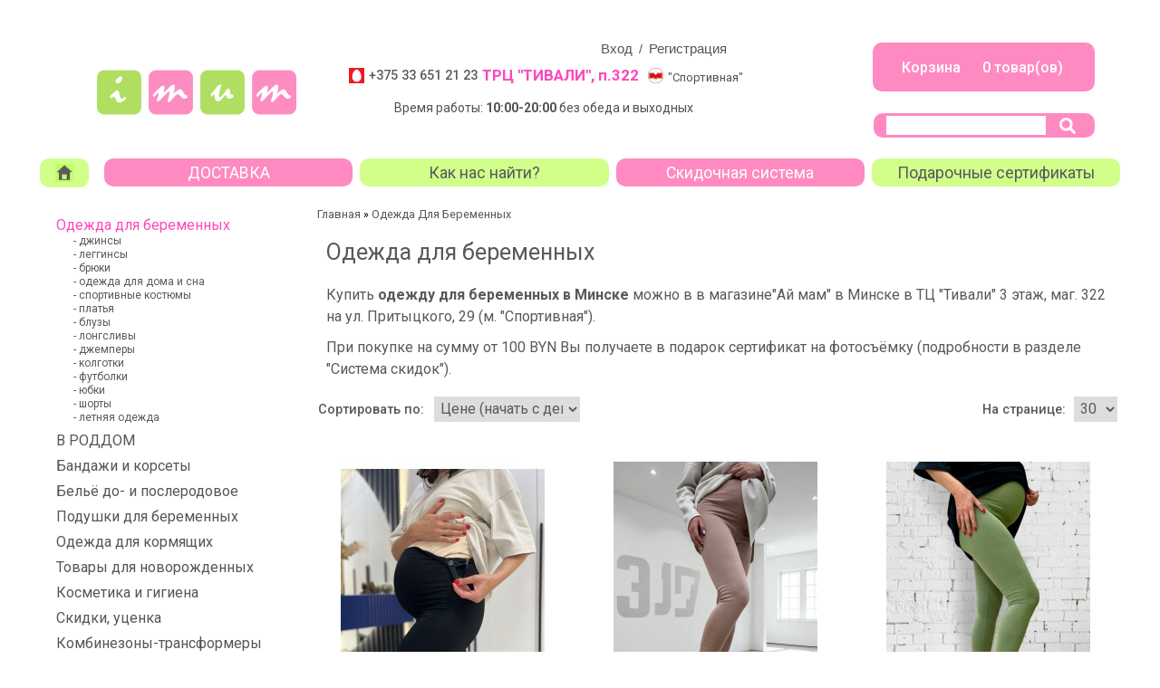

--- FILE ---
content_type: text/html; charset=utf-8
request_url: https://imum.by/odezhda-dlya-beremennyh/futbolka-klassika-neomiata-038
body_size: 14382
content:
<!DOCTYPE html PUBLIC "-//W3C//DTD XHTML 1.0 Strict//EN" "http://www.w3.org/TR/xhtml1/DTD/xhtml1-strict.dtd">

<html xmlns="http://www.w3.org/1999/xhtml" dir="ltr" lang="ru" xml:lang="ru">
    <head>
        <title>Одежда для беременных в Минске | iMum.by</title>
        <base href="https://imum.by/" />
<!--        <meta name="viewport" content="width=device-width, initial-scale=1"> -->
        <meta http-equiv="X-UA-Compatible" content="IE=edge">
                <meta name="description" content="Большой выбор одежды для беременных в магазине &quot;Ай мам&quot; в Минске в ТЦ &quot;Тивали&quot; 3 этаж, маг. 322 на ул. Притыцкого, 29 (м. &quot;Спортивная&quot;)" />
                        <!--
                        -->
                <link href="https://imum.by/image/data/favicon.png" rel="icon" />
                        <link rel="stylesheet" type="text/css" href="catalog/view/theme/theme_free/stylesheet/stylesheet.css" />
        <link href="catalog/view/theme/theme_free/stylesheet/cloud-zoom.css" rel="stylesheet" type="text/css" />
        <link href="catalog/view/theme/theme_free/stylesheet/simple_menu.css" rel="stylesheet" type="text/css" />
        <link href="catalog/view/theme/theme_free/stylesheet/slideshow.css" rel="stylesheet" type="text/css" />
                <script type="text/javascript" src="catalog/view/javascript/jquery/jquery-1.7.1.min.js"></script>
        <script type="text/javascript" src="catalog/view/javascript/jquery/ui/jquery-ui-1.8.16.custom.min.js"></script>
        <link rel="stylesheet" type="text/css" href="catalog/view/javascript/jquery/ui/themes/ui-lightness/jquery-ui-1.8.16.custom.css" />
        <script type="text/javascript" src="catalog/view/javascript/jquery/ui/external/jquery.cookie.js"></script>
        <script type="text/javascript" src="catalog/view/javascript/jquery/fancybox/jquery.fancybox-1.3.4.pack.js"></script>
        <link rel="stylesheet" type="text/css" href="catalog/view/javascript/jquery/fancybox/jquery.fancybox-1.3.4.css" media="screen" />
        <link href='//fonts.googleapis.com/css?family=Open+Sans:400,600' rel='stylesheet' type='text/css' />
        <link href='//fonts.googleapis.com/css?family=Oswald' rel='stylesheet' type='text/css' />
        <script type="text/javascript" src="catalog/view/javascript/jquery/colorbox/jquery.colorbox.js"></script>
        <script type="text/javascript" src="catalog/view/javascript/jquery/jquery.jcarousel.min.js"></script>
        <link rel="stylesheet" type="text/css" href="catalog/view/javascript/jquery/colorbox/colorbox.css" media="screen" />
        <!--[if IE]>
        <script type="text/javascript" src="catalog/view/javascript/jquery/fancybox/jquery.fancybox-1.3.4-iefix.js"></script>
        <![endif]-->
        <!--[if lt IE 8]>
        <div style='clear:both;height:59px;padding:0 15px 0 15px;position:relative;z-index:10000;text-align:center;'><a href="http://www.microsoft.com/windows/internet-explorer/default.aspx?ocid=ie6_countdown_bannercode"><img src="http://storage.ie6countdown.com/assets/100/images/banners/warning_bar_0000_us.jpg" border="0" height="42" width="820" alt="You are using an outdated browser. For a faster, safer browsing experience, upgrade for free today." /></a></div>
        <![endif]-->
        <script type="text/javascript" src="catalog/view/javascript/jquery/tabs.js"></script>
        <script type="text/javascript" src="catalog/view/javascript/jquery/easyTooltip.js"></script>
        <script type="text/javascript" src="catalog/view/javascript/common.js"></script>
        <script type="text/javascript" src="catalog/view/javascript/jQuery.equalHeights.js"></script>
        <script type="text/JavaScript" src="catalog/view/javascript/cloud-zoom.1.0.2.js"></script>
        <script type="text/javascript" src="catalog/view/javascript/jquery.prettyPhoto.js"></script>
        <script type="text/javascript" src="catalog/view/javascript/jscript_zjquery.anythingslider.js"></script>
        <script type="text/javascript" src="catalog/view/javascript/superfish.js"></script>
        <script type="text/javascript" src="catalog/view/javascript/jquery.bxSlider.min.js"></script>
        <script type="text/javascript" src="catalog/view/javascript/script.js"></script>
        <script type="text/javascript" src="catalog/view/javascript/jquery/nivo-slider/jquery.nivo.slider.pack.js"></script>
                <!--[if  IE 8]>
        <style>
            #header #search input {
                padding-top:14px;
                padding-bottom:1px;
            }
            .success { border:1px solid #e7e7e7;}
            #currency a  span { padding-top:1px;}
        </style>
        <![endif]-->
        <!--[if  IE 9]>
        <style>
            #currency a  span { padding-top:1px;}
            a.button { line-height:16px;}
            .product-grid { padding-right:8px;}
        </style>
        <![endif]-->
        <!--[if  IE 7]>
        <link rel="stylesheet" type="text/css" href="catalog/view/theme/theme_free/stylesheet/ie7.css" />
        <![endif]-->
        <!--[if lt IE 7]>
        <link rel="stylesheet" type="text/css" href="catalog/view/theme/theme_free/stylesheet/ie6.css" />
        <script type="text/javascript" src="catalog/view/javascript/DD_belatedPNG_0.0.8a-min.js"></script>
        <script type="text/javascript">
            DD_belatedPNG.fix('#logo img');
        </script>
        <![endif]-->
        <link rel="stylesheet" type="text/css"href="catalog/view/theme/theme_free/stylesheet/livesearch.css"/>
                <script>
            function recall_close(){
                $('#recall_form').hide();
                return false;
            }

            function recall_show(event){
                event.preventDefault();
                margin_top = -$('#recall_form').height()/2;
                margin_left= -$('#recall_form').width()/2;
                $('#recall_form').css({'margin-left': margin_left, 'margin-top': margin_top });
                $('#recall_form').show();

                $('#recall_ajax_form').show();
                $('#recall_success').hide();

                $('#user_name').val('');
                $('#user_phone').val('');
                $('#recommend_to_call').val('');
                $('#user_comment').val('');
                $('#recall_code').val('');
                return false;
            }

            function show_message_recall(id_message, message){
                $('#'+id_message+'_error').html(message).show();
                $("#"+id_message).focus();
                $("#"+id_message).addClass('input_error');
                return false;
            }

            function recall_ajax(){
                var vars = $('#recall_ajax_form').serialize();
                $('#load_recall').show();
                $('#submit_recall').hide();
                $.ajax({
                    type: "POST",
                    data: 'recall=yes&'+vars,
                    url:'index.php?route=module/recall/ajax',
                    dataType:'json',
                    success: function(json){
                        $('#load_recall').hide();
                        $('#submit_recall').show();
                        $('.recall_input').removeClass('input_error');
                        $('.error_message').html('').hide();
                        switch (json['result']) {
                            case 'success':
                                $('#recall_message2').hide();
                                $('#recall_ajax_form').hide();
                                $('#recall_success').show();
                                break;
                            case 'error':
                                $.each(json['errors'],
                                    function(index, value){
                                        show_message_recall(index, value);
                                    });

                                break;
                        }
                    }
                });
                return false;
            }
        </script>
        <style>
            @keyframes scale{
                0%{
                    transform:scale(1)
                }
                50%,75%{
                    transform:scale(2.5)
                }
                78%,100%{
                    opacity:0
                }
            }
            #preloader{
                position:fixed;
                left:0;
                top:0;
                display:flex;
                justify-content:center;
                align-items:center;
                height:100%;
                background:rgba(255,255,255,0.88);
                z-index:999999!important;
                width:100%;
                overflow:hidden;
                animation-delay:1s
            }
            #preloader .item-1{
                width:20px;
                height:20px;
                background:#ffb3e3;
                border-radius:50%;
                background-color:#ffb3e3;
                margin:7px;
                display:flex;
                justify-content:center;
                align-items:center
            }
            #preloader .item-1:before{
                content:'';
                width:20px;
                height:20px;
                border-radius:50%;
                background-color:#ffb6d8;
                opacity:.7;
                animation:scale 2s infinite cubic-bezier(0,0,0.49,1.02);
                animation-delay:200ms;
                transition:.5s all ease;
                transform:scale(1)
            }
            #preloader .item-2{
                width:20px;
                height:20px;
                background:#ff99da;
                border-radius:50%;
                background-color:#ff99da;
                margin:7px;
                display:flex;
                justify-content:center;
                align-items:center
            }
            #preloader .item-2:before{
                content:'';
                width:20px;
                height:20px;
                border-radius:50%;
                background-color:#ffb6d8;
                opacity:.7;
                animation:scale 2s infinite cubic-bezier(0,0,0.49,1.02);
                animation-delay:400ms;
                transition:.5s all ease;
                transform:scale(1)
            }
            #preloader .item-3{
                width:20px;
                height:20px;
                background:#ff82d1;
                border-radius:50%;
                background-color:#ff82d1;
                margin:7px;
                display:flex;
                justify-content:center;
                align-items:center
            }
            #preloader .item-3:before{
                content:'';
                width:20px;
                height:20px;
                border-radius:50%;
                background-color:#ffb6d8;
                opacity:.7;
                animation:scale 2s infinite cubic-bezier(0,0,0.49,1.02);
                animation-delay:600ms;
                transition:.5s all ease;
                transform:scale(1)
            }
            #preloader .item-4{
                width:20px;
                height:20px;
                background:#ff72cc;
                border-radius:50%;
                background-color:#ff72cc;
                margin:7px;
                display:flex;
                justify-content:center;
                align-items:center
            }
            #preloader .item-4:before{
                content:'';
                width:20px;
                height:20px;
                border-radius:50%;
                background-color:#ffb6d8;
                opacity:.7;
                animation:scale 2s infinite cubic-bezier(0,0,0.49,1.02);
                animation-delay:800ms;
                transition:.5s all ease;
                transform:scale(1)
            }
            #preloader .item-5{
                width:20px;
                height:20px;
                background:#FD48BB;
                border-radius:50%;
                background-color:#FD48BB;
                margin:7px;
                display:flex;
                justify-content:center;
                align-items:center
            }
            #preloader .item-5:before{
                content:'';
                width:20px;
                height:20px;
                border-radius:50%;
                background-color:#ffb6d8;
                opacity:.7;
                animation:scale 2s infinite cubic-bezier(0,0,0.49,1.02);
                animation-delay:1000ms;
                transition:.5s all ease;
                transform:scale(1)
            }

            @media screen and (min-width: 997px) {
                .header-kontakt-mobile {
                    display: none !important;
                }
            }
            @media screen and (max-width: 996px) {
                .header-kontakt.desktop {
                    display: none !important;
                }
            }
        </style>
    </head>

    <div id="preloader"><div class="item-1"></div><div class="item-2"></div><div class="item-3"></div><div class="item-4"></div><div class="item-5"></div></div>

    <body class="product-category">
        <div class="main-shining">
        <div class="row-1">
      <div id="header">
      <div class="header-top">
          <div class="wrapper">
                            
              <div id="welcome">
                                    <a rel="nofollow" href="https://imum.by/index.php?route=account/login">Вход</a> / <a rel="nofollow" href="https://imum.by/index.php?route=account/register">Регистрация</a>                                </div>

          </div>
      </div>

    <!--------- РЕЖИМЫ РАБОТЫ: НАЧАЛО --------->

    <div class="header-kontakt desktop">
        <div class="contact-icons left">
            <div class="store">
                <div class="mts-icon"></div>
                <a href="tel:+375336512123" class="phone-code">+375 33 651 21 23</a>
                <span class="shop-name">ТРЦ "ТИВАЛИ", п.322</span>
                <span class="metro-icon"></span>
                <span class="metro-text">"Спортивная"</span>
            </div>
            <div class="clear clearfix"></div>
            
        </div>
        <div class="clear clearfix"></div>
        <div class="worktime"> Время работы: <b>10:00-20:00     
        </b> без обеда и выходных  <i></i></span>
        </div>
    </div>

    <div class="header-kontakt-mobile">
        <div class="header-contakt-mobile-item">
            <div class="shop-name">ТРЦ "ТИВАЛИ"</div>
            <div class="shop-address">Притыцкого, 29</div>
            <div class="shop-worktime">10:00-20:00</div>
            <div class="shop-phone"><span class="mts-icon"></span><a href="tel: +375336512123" class="telephone">+375 33 651 21 23</a></div>
            
        </div>
        <div class="header-contakt-mobile-item">
            <div class="shop-name">3 этаж</div>
            <div class="shop-address">магазин 322</div>
            <div class="shop-worktime">без выходных</div>
            <div class="shop-metro"><span class="metro-icon"></span><span class="metro-text">"Спортивная"</span></div>
            
        </div>
    </div>

    <!--------- РЕЖИМЫ РАБОТЫ: ОКОНЧАНИЕ --------->

          <div class="top-search" id="search">
                    <div class="button-search">
                    	<svg xmlns="http://www.w3.org/2000/svg" viewBox="0 0 512 512"><!-- Font Awesome Pro 5.15.4 by @fontawesome - https://fontawesome.com License - https://fontawesome.com/license (Commercial License) --><path d="M505 442.7L405.3 343c-4.5-4.5-10.6-7-17-7H372c27.6-35.3 44-79.7 44-128C416 93.1 322.9 0 208 0S0 93.1 0 208s93.1 208 208 208c48.3 0 92.7-16.4 128-44v16.3c0 6.4 2.5 12.5 7 17l99.7 99.7c9.4 9.4 24.6 9.4 33.9 0l28.3-28.3c9.4-9.4 9.4-24.6.1-34zM208 336c-70.7 0-128-57.2-128-128 0-70.7 57.2-128 128-128 70.7 0 128 57.2 128 128 0 70.7-57.2 128-128 128z"/></svg>
                    </div>
                    
                    <span class="search-bg"> <input type="text" name="filter_name" value="" onclick="this.value = '';" onkeydown="this.style.color = '#ccc';" /></span>
                                      </div>


      <div class="header-top1">

            <div class="cart-position">
                <div class="cart-inner"><div id="cart">

  <div class="heading">
  	<!--<span class="cart-icon"></span>-->
    
  	<a href="https://imum.by/index.php?route=checkout/simplecheckout">
     <!--<span class="sc-button"></span>-->
    	<b class="checkout"><span id="cart-total">Корзина&nbsp;&nbsp;&nbsp;&nbsp;&nbsp;  0  товар(ов) </span></b>


<!--<span id="cart-total">0 </span>-->
        <span class="clear"></span>
        </a>
    </div>
    </div>
  </div>
            </div>


    <!--        <div class="recall-block">
                <a href="#" onclick="recall_show(event);">Заказать звонок</a>
            </div>-->
          <div id="recall_form" class="ui-draggable" style="border-radius: 10px 10px 10px 10px; display: none;">

            <table cellpadding="0" border="0" class="recall_header " colspan="0" style="border-radius: 5px 5px 5px 5px;">
                <tbody><tr>
                    <td valign="center" align="center">
                        <div class="green_big_title">Заказать обратный звонок</div>
                    </td>
                    <td valign="center" align="">
                        <a onclick="recall_close();" class="recall_close" href="javascript:void(0);"><img style="padding-top: 3px;" title="Закрыть" src="catalog/view/theme/default/image/cancel.png"></a>
                    </td>
                </tr>
            </tbody></table>

            <div id="recall_message2" style="display:none;" class="error_block">
                <span id="recall_message" class="error_message" style="text-align:center"></span>
            </div>

            <div style="display:none;" id="recall_success" class="success_block">
                <span class="success_message" style="text-align:center">
                    Ваша заявка успешно отправлена.
                </span>
            </div>
            <table class="recall-body-table">
                <tr>
                    <td>
                        <form id="recall_ajax_form" onsubmit="return recall_ajax();" method="POST">
                            <input type="hidden" value="yes" name="recall">
                            <table cellspacing="5" class="form_table_recall">
                                <tbody>
                                    <tr>
                                        <td class="td_recall_caption"><span>Ваш телефон: +375</b></span></td>
                                        <td colspan="2"><input type="text" class="recall_input" value="" id="user_phone" name="user_phone"><div id="user_phone_error" class="error_message"></div></td>
                                    </tr>
                                    <tr>
                                        <td class="td_recall_caption">Комментарий: </td>
                                        <td colspan="2"><textarea class="recall_input" rows="5" cols="20" id="user_comment" name="user_comment"></textarea><div id="user_comment_error" class="error_message"></div></td>
                                    </tr>
                                    <tr>
                                        <td align="center" colspan="3">
                                            <img style="display:none;" id="load_recall" src="catalog/view/theme/theme_free/image/loading.gif">
                                            <button id="submit_recall" type="submit">Заказать звонок</button>
                                        </td>
                                    </tr>
                                </tbody>
                            </table>
                        </form>
                    </td>
                </tr>
            </table>

        </div>
           <div class="clear"></div>
      </div>

                <div id="logo"><a href="https://imum.by/"><img src="https://imum.by/image/data/Maski/imum_logo_230x150_transparent.png" title="Магазин iMum в Минске" alt="Магазин iMum в Минске" /></a></div>
                <div class="top-menu">

            <ul class="main-menu">
                <li class="first"><a href="/"></a></li>
                <li class="menu-item"><a href="/about_us">ДОСТАВКА</a></li>
                <li class="menu-item"><a href="/nashi_magaziny">Как нас найти?</a></li>
                <li class="menu-item"><a href="/skidki">Скидочная система</a></li>
                <li class="menu-item"><a href="/sertifikaty">Подарочные сертификаты</a></li>
            </ul>
            <div class="clear"></div>
        </div>

      </div>

    </div>

                           <div class="main-container">
    <p id="back-top"> <a href="#top"><span></span></a> </p>


    <div id="container">
    <div id="notification"> </div>
<div id="column-left">
    <script type="text/javascript">
	$(document).ready(function(){
	   $(".act-cat").toggle( 
				function() { 
					 $(this).next('.level-2-cat').slideToggle("slow"),{
						duration: 'slow',
						easing: 'easeOutBounce'
					};
				}, 
				function() { 
					 $(this).next('.level-2-cat').slideToggle("slow"),{
						duration: 'slow',
						easing: 'easeOutBounce'
					};
				} 
			);
		$('.box-category li').last().addClass('last');
		
	});
	
</script>

<div class="box category">
  <!--<div class="box-heading">Категории</div>-->
  <div class="box-content">
  
    <div class="box-category">
      <ul>
                        <li class="active">
                            <a href="https://imum.by/odezhda-dlya-beremennyh" class="active">Одежда для беременных</a>
                    <span  class="act-cat"></span>
          <ul class="level-2-cat">
                                    <li>
                                        <a href="https://imum.by/odezhda-dlya-beremennyh/-dzhinsy">- джинсы</a>
                          </li>
                                    <li>
                                        <a href="https://imum.by/odezhda-dlya-beremennyh/-legginsy">- леггинсы</a>
                          </li>
                                    <li>
                                        <a href="https://imum.by/odezhda-dlya-beremennyh/-bryuki">- брюки</a>
                          </li>
                                    <li>
                                        <a href="https://imum.by/odezhda-dlya-beremennyh/-odezhda-dlya-doma-i-sna">- одежда для дома и сна</a>
                          </li>
                                    <li>
                                        <a href="https://imum.by/odezhda-dlya-beremennyh/sportivnye-kostumy">- спортивные костюмы</a>
                          </li>
                                    <li>
                                        <a href="https://imum.by/odezhda-dlya-beremennyh/-platya">- платья</a>
                          </li>
                                    <li>
                                        <a href="https://imum.by/odezhda-dlya-beremennyh/-bluzki">- блузы</a>
                          </li>
                                    <li>
                                        <a href="https://imum.by/odezhda-dlya-beremennyh/-longslivy-dlya-beremennyh">- лонгсливы</a>
                          </li>
                                    <li>
                                        <a href="https://imum.by/odezhda-dlya-beremennyh/-dzhempery-1">- джемперы</a>
                          </li>
                                    <li>
                                        <a href="https://imum.by/odezhda-dlya-beremennyh/-kolgotki">- колготки</a>
                          </li>
                                    <li>
                                        <a href="https://imum.by/odezhda-dlya-beremennyh/-futbolki-1">- футболки</a>
                          </li>
                                    <li>
                                        <a href="https://imum.by/odezhda-dlya-beremennyh/-yubki">- юбки</a>
                          </li>
                                    <li>
                                        <a href="https://imum.by/odezhda-dlya-beremennyh/-shorty">- шорты</a>
                          </li>
                                    <li>
                                        <a href="https://imum.by/odezhda-dlya-beremennyh/-letnyaya-odezhda-1">- летняя одежда</a>
                          </li>
                      </ul>
                  </li>
                        <li>
                            <a href="https://imum.by/tovary-v-roddom">В РОДДОМ</a>
                    <span  class="act-cat"></span>
          <ul class="level-2-cat">
                                    <li>
                                        <a href="https://imum.by/tovary-v-roddom/sumki-v-roddom">- сумки в роддом</a>
                          </li>
                                    <li>
                                        <a href="https://imum.by/tovary-v-roddom/trusiki-prokladki-v-roddom">- трусы, прокладки</a>
                          </li>
                                    <li>
                                        <a href="https://imum.by/tovary-v-roddom/kompressionnye-chulki-na-rody">- компрессионные чулки</a>
                          </li>
                                    <li>
                                        <a href="https://imum.by/tovary-v-roddom/-prokladki-dlya-grudi">- вкладыши для груди</a>
                          </li>
                                    <li>
                                        <a href="https://imum.by/tovary-v-roddom/nakladki-na-soski">- накладки на соски</a>
                          </li>
                                    <li>
                                        <a href="https://imum.by/tovary-v-roddom/balzam-dlya-soskov">- бальзам для сосков</a>
                          </li>
                                    <li>
                                        <a href="https://imum.by/tovary-v-roddom/molokootsos">- молокоотсосы</a>
                          </li>
                      </ul>
                  </li>
                        <li>
                            <a href="https://imum.by/-bandaji">Бандажи и корсеты</a>
                    <span  class="act-cat"></span>
          <ul class="level-2-cat">
                                    <li>
                                        <a href="https://imum.by/-bandaji/-bandaji-dlya-beremennyh">- бандаж для беременных</a>
                          </li>
                                    <li>
                                        <a href="https://imum.by/-bandaji/-bandaj-poslerodovyj">- корсеты послеродовые</a>
                          </li>
                                    <li>
                                        <a href="https://imum.by/-bandaji/utyagivayushchie-poslerodovye-trusiki">- утягивающие трусики</a>
                          </li>
                                    <li>
                                        <a href="https://imum.by/-bandaji/podderzhivayushchie-dorodovye-trusiki">- трусики с поддержкой</a>
                          </li>
                      </ul>
                  </li>
                        <li>
                            <a href="https://imum.by/belye-do-i-poslerodovoe">Бельё до- и послеродовое</a>
                    <span  class="act-cat"></span>
          <ul class="level-2-cat">
                                    <li>
                                        <a href="https://imum.by/belye-do-i-poslerodovoe/bustgaltery-do-i-poslerodovye">- бюстгальтеры</a>
                          </li>
                                    <li>
                                        <a href="https://imum.by/belye-do-i-poslerodovoe/topy-dlya-beremennyh-i-kormyaschih">- топы</a>
                          </li>
                                    <li>
                                        <a href="https://imum.by/belye-do-i-poslerodovoe/trusiki">- трусики</a>
                          </li>
                                    <li>
                                        <a href="https://imum.by/belye-do-i-poslerodovoe/bustgaltery-do-i-poslerodovoe-bez-kosti">- бюстгальтеры без кости</a>
                          </li>
                                    <li>
                                        <a href="https://imum.by/belye-do-i-poslerodovoe/bustgaltery-do-i-poslerodovoe-na-kosti">- бюстгальтеры на кости</a>
                          </li>
                                    <li>
                                        <a href="https://imum.by/belye-do-i-poslerodovoe/besshovnoe-belyo">- бесшовное бельё</a>
                          </li>
                                    <li>
                                        <a href="https://imum.by/belye-do-i-poslerodovoe/poslerodovoe-belyo">- послеродовое бельё</a>
                          </li>
                                    <li>
                                        <a href="https://imum.by/belye-do-i-poslerodovoe/dorodovoe-belyo">- дородовое бельё</a>
                          </li>
                      </ul>
                  </li>
                        <li>
                            <a href="https://imum.by/-podushki-dlya-beremennyh">Подушки для беременных</a>
                            </li>
                        <li>
                            <a href="https://imum.by/odezhda-dlya-kormyaschih">Одежда для кормящих</a>
                    <span  class="act-cat"></span>
          <ul class="level-2-cat">
                                    <li>
                                        <a href="https://imum.by/odezhda-dlya-kormyaschih/-odezhda-dlya-doma-i-sna-1">- одежда для дома и сна</a>
                          </li>
                                    <li>
                                        <a href="https://imum.by/odezhda-dlya-kormyaschih/sportivnye-kostumy-dlya-kormyashchih-mam">- спортивные костюмы</a>
                          </li>
                                    <li>
                                        <a href="https://imum.by/odezhda-dlya-kormyaschih/-platya-1">- платья</a>
                          </li>
                                    <li>
                                        <a href="https://imum.by/odezhda-dlya-kormyaschih/-longslivy-dlya-kormyaschih">- лонгсливы</a>
                          </li>
                                    <li>
                                        <a href="https://imum.by/odezhda-dlya-kormyaschih/-futbolki">- футболки</a>
                          </li>
                                    <li>
                                        <a href="https://imum.by/odezhda-dlya-kormyaschih/-dzhempery">- джемперы</a>
                          </li>
                                    <li>
                                        <a href="https://imum.by/odezhda-dlya-kormyaschih/-mayki">- майки</a>
                          </li>
                                    <li>
                                        <a href="https://imum.by/odezhda-dlya-kormyaschih/-letnyaya-odezhda">- летняя одежда</a>
                          </li>
                                    <li>
                                        <a href="https://imum.by/odezhda-dlya-kormyaschih/-bluzki-1">- блузы</a>
                          </li>
                      </ul>
                  </li>
                        <li>
                            <a href="https://imum.by/tovary-dlya-novorozhdennyh">Товары для новорожденных</a>
                    <span  class="act-cat"></span>
          <ul class="level-2-cat">
                                    <li>
                                        <a href="https://imum.by/tovary-dlya-novorozhdennyh/konverty_na_vypisku">- на выписку</a>
                          </li>
                                    <li>
                                        <a href="https://imum.by/tovary-dlya-novorozhdennyh/pelenki">- пеленки</a>
                          </li>
                                    <li>
                                        <a href="https://imum.by/tovary-dlya-novorozhdennyh/kokony">- пеленки-коконы</a>
                          </li>
                                    <li>
                                        <a href="https://imum.by/tovary-dlya-novorozhdennyh/kombinezony">- комбинезоны</a>
                          </li>
                                    <li>
                                        <a href="https://imum.by/tovary-dlya-novorozhdennyh/bodi">- боди</a>
                          </li>
                                    <li>
                                        <a href="https://imum.by/tovary-dlya-novorozhdennyh/raspashonki">- распашонки, кофточки</a>
                          </li>
                                    <li>
                                        <a href="https://imum.by/tovary-dlya-novorozhdennyh/kleenki">- клеёнки</a>
                          </li>
                                    <li>
                                        <a href="https://imum.by/tovary-dlya-novorozhdennyh/polzunki">- ползунки</a>
                          </li>
                                    <li>
                                        <a href="https://imum.by/tovary-dlya-novorozhdennyh/chepchiki-i-shapochki">- чепчики, шапочки</a>
                          </li>
                                    <li>
                                        <a href="https://imum.by/tovary-dlya-novorozhdennyh/tsarapki">- царапки</a>
                          </li>
                                    <li>
                                        <a href="https://imum.by/tovary-dlya-novorozhdennyh/-nosochki-0-12-mes">- носочки, пинетки                    </a>
                          </li>
                                    <li>
                                        <a href="https://imum.by/tovary-dlya-novorozhdennyh/aksessuary-dlya-gigieny-dlya-novorozhdennyh">- для гигиены</a>
                          </li>
                                    <li>
                                        <a href="https://imum.by/tovary-dlya-novorozhdennyh/dlya_kupaniya">- для купания</a>
                          </li>
                                    <li>
                                        <a href="https://imum.by/tovary-dlya-novorozhdennyh/podguzniki">- подгузники</a>
                          </li>
                                    <li>
                                        <a href="https://imum.by/tovary-dlya-novorozhdennyh/kosmetika-dlya-novorojdennyh">- косметика 0+</a>
                          </li>
                      </ul>
                  </li>
                        <li>
                            <a href="https://imum.by/-kosmetika-gigiena-dlya-beremennyh-i-kormyaschih">Косметика и гигиена</a>
                    <span  class="act-cat"></span>
          <ul class="level-2-cat">
                                    <li>
                                        <a href="https://imum.by/-kosmetika-gigiena-dlya-beremennyh-i-kormyaschih/krem_ot_rastyajek">- средства от растяжек</a>
                          </li>
                                    <li>
                                        <a href="https://imum.by/-kosmetika-gigiena-dlya-beremennyh-i-kormyaschih/vkladyshi_v_grud">- вкладыши в грудь</a>
                          </li>
                                    <li>
                                        <a href="https://imum.by/-kosmetika-gigiena-dlya-beremennyh-i-kormyaschih/molokootsosy">- молокоотсосы</a>
                          </li>
                      </ul>
                  </li>
                        <li>
                            <a href="https://imum.by/rasprodazha">Скидки, уценка</a>
                    <span  class="act-cat"></span>
          <ul class="level-2-cat">
                                    <li>
                                        <a href="https://imum.by/rasprodazha/rasprodaja_leto">- летняя распродажа</a>
                          </li>
                                    <li>
                                        <a href="https://imum.by/rasprodazha/defekt">- с дефектами</a>
                          </li>
                      </ul>
                  </li>
                        <li>
                            <a href="https://imum.by/kombinezon-transformer">Комбинезоны-трансформеры</a>
                            </li>
                        <li>
                            <a href="https://imum.by/podarki-buduschim-mamam">Подарки будущим мамам</a>
                            </li>
                        <li>
                            <a href="https://imum.by/novinki">НОВИНКИ</a>
                            </li>
              </ul>
    </div>
  </div>
</div>
    <div style="line-height: 3px; text-align: center;">
	<p>
		&nbsp;</p>
	<p>
		&nbsp;</p>
	<p>
		<a href="https://www.instagram.com/imum.by/"><img alt="" src="https://imum.by/image/data/LogoInstagram.png" style="width: 200px; height: 66px; float: left;" /></a></p>
	<p>
		<a href="//imum.by/dostavka_i_oplata"><img alt="" src="https://imum.by/image/data/photo_2022-03-31_16-20-50 (2).jpg" style="width: 250px; height: 344px; float: left;" /></a></p>
</div>
<p>
	&nbsp;</p>
<p style="text-align: center;">
	&nbsp;</p>
<p>
	&nbsp;</p>
<p style="text-align: center;">
	Будем благодарны</p>
<p style="text-align: center;">
	за отзывы!</p>
<p style="text-align: center;">
	<iframe frameborder="0" height="50" src="https://yandex.ru/sprav/widget/rating-badge/100815913309" width="150"></iframe></p>
<p>
	&nbsp;</p>
  </div>
 
<div id="content">  <div class="breadcrumb">
        <a href="https://imum.by/">Главная</a>
         &raquo; <a href="https://imum.by/odezhda-dlya-beremennyh">Одежда для беременных</a>
      </div>
  <h1>Одежда для беременных</h1>
    <div class="category-info">
        <div class="image"><img src="https://imum.by/image/cache/data/5-80x115.JPG" alt="Одежда для беременных" /></div>
            <div>
	<p>
		<span style="font-size:14px;"><span style="font-family:arial,helvetica,sans-serif;"><span style="color: rgb(105, 105, 105);">Купить <strong>одежду для беременных в Минске </strong>можно&nbsp;</span></span></span><span style="font-family: arial, helvetica, sans-serif; font-size: 14px; color: rgb(105, 105, 105);">в в магазине"Ай мам" в Минске в ТЦ "Тивали"</span><span style="font-family: arial, helvetica, sans-serif; font-size: 14px; color: rgb(105, 105, 105);">&nbsp;3 этаж, маг. 322 на ул. Притыцкого, 29 (м. "Спортивная").</span></p>
</div>
<p>
	<span style="font-size:14px;"><span style="font-family:arial,helvetica,sans-serif;"><span style="color: rgb(105, 105, 105);">При покупке на сумму от 100 BYN Вы получаете в подарок сертификат на фотосъёмку (подробности в разделе "Система скидок").</span></span></span></p>
      </div>
    <div class="product-filter">
        <div class="sort"><b>Сортировать по:</b>
      <select onchange="location = this.value;">
                        <option value="https://imum.by/odezhda-dlya-beremennyh?sort=p.price&order=ASC">Цене (начать с дешевых)</option>
                                <option value="https://imum.by/odezhda-dlya-beremennyh?sort=p.price&order=DESC">Цене (начать с дорогих)</option>
                                <option value="https://imum.by/odezhda-dlya-beremennyh?sort=rating&order=DESC">По популярности</option>
                      </select>
    </div>
    <div class="limit"><b>На странице:</b>
      <select onchange="location = this.value;">
      	<pre>Array
(
    [0] => Array
        (
            [text] => 30
            [value] => 30
            [href] => https://imum.by/odezhda-dlya-beremennyh?limit=30
        )

    [1] => Array
        (
            [text] => 60
            [value] => 60
            [href] => https://imum.by/odezhda-dlya-beremennyh?limit=60
        )

    [2] => Array
        (
            [text] => Все
            [value] => 999
            [href] => https://imum.by/odezhda-dlya-beremennyh?limit=999
        )

)
                        <option value="https://imum.by/odezhda-dlya-beremennyh?limit=30" selected="selected">30</option>
                                <option value="https://imum.by/odezhda-dlya-beremennyh?limit=60">60</option>
                                <option value="https://imum.by/odezhda-dlya-beremennyh?limit=999">Все</option>
                      </select>
    </div>
  </div>

  <div class="product-grid">
        <div class="product-item">
            <div class="image"><a href="https://imum.by/odezhda-dlya-beremennyh/legginsy_chernye_l021"><img id="img_7149" src="https://imum.by/image/cache/data/imum/Leggi/L-021-26-42-225x324.jpg" title="Велосипедки черные для беременных (L-021).." alt="Велосипедки черные для беременных (L-021).." /></a></div>
            <div class="name"><a href="https://imum.by/odezhda-dlya-beremennyh/legginsy_chernye_l021">Велосипедки черные для беременных (L-021)..</a></div>
    
    
     <!--razmer-->
     
              <div class="options">
                
                
                                                                <div id="option-12011" class="option2">
                                    ТРЦ &quot;Тивали&quot;:
                                    <input style="display:none" type="radio" name="option[12011]" value="55898" id="option-value-55898" />
                  <lable1 class="option2" for="option-value-55898">40                                          </lable1>   
                  
                                    <input style="display:none" type="radio" name="option[12011]" value="49585" id="option-value-49585" />
                  <lable1 class="option2" for="option-value-49585">42                                          </lable1>   
                  
                                    <input style="display:none" type="radio" name="option[12011]" value="49586" id="option-value-49586" />
                  <lable1 class="option2" for="option-value-49586">44                                          </lable1>   
                  
                                    <input style="display:none" type="radio" name="option[12011]" value="49587" id="option-value-49587" />
                  <lable1 class="option2" for="option-value-49587">46                                          </lable1>   
                  
                                    <input style="display:none" type="radio" name="option[12011]" value="49588" id="option-value-49588" />
                  <lable1 class="option2" for="option-value-49588">48                                          </lable1>   
                  
                                    <input style="display:none" type="radio" name="option[12011]" value="49589" id="option-value-49589" />
                  <lable1 class="option2" for="option-value-49589">50                                          </lable1>   
                  
                                    <input style="display:none" type="radio" name="option[12011]" value="49590" id="option-value-49590" />
                  <lable1 class="option2" for="option-value-49590">52                                          </lable1>   
                  
                                  </div>
                
                                
                
                                                                                                                        </div>
        
        
        <!-- endrazmer -->

            <div class="price">
                39,00 BYN                      </div>
          </div>
        <div class="product-item">
            <div class="image"><a href="https://imum.by/odezhda-dlya-beremennyh/legginsy_cacao_043"><img id="img_8641" src="https://imum.by/image/cache/data/imum/Leggi/043-к-12-225x324.jpg" title="Легинсы какао на меху для беременных L-043.." alt="Легинсы какао на меху для беременных L-043.." /></a></div>
            <div class="name"><a href="https://imum.by/odezhda-dlya-beremennyh/legginsy_cacao_043">Легинсы какао на меху для беременных L-043..</a></div>
    
    
     <!--razmer-->
     
              <div class="options">
                
                
                                                                <div id="option-14498" class="option2">
                                    ТРЦ &quot;Тивали&quot;:
                                    <input style="display:none" type="radio" name="option[14498]" value="57298" id="option-value-57298" />
                  <lable1 class="option2" for="option-value-57298">44                                          </lable1>   
                  
                                    <input style="display:none" type="radio" name="option[14498]" value="57299" id="option-value-57299" />
                  <lable1 class="option2" for="option-value-57299">46                                          </lable1>   
                  
                                    <input style="display:none" type="radio" name="option[14498]" value="57300" id="option-value-57300" />
                  <lable1 class="option2" for="option-value-57300">48                                          </lable1>   
                  
                                    <input style="display:none" type="radio" name="option[14498]" value="57301" id="option-value-57301" />
                  <lable1 class="option2" for="option-value-57301">50                                          </lable1>   
                  
                                  </div>
                
                                
                
                                                                                                                        </div>
        
        
        <!-- endrazmer -->

            <div class="price">
        <span class="price-new">45,00 BYN</span>
        <span class="price-old">79,50 BYN</span> 
                      </div>
          </div>
        <div class="product-item">
            <div class="image"><a href="https://imum.by/odezhda-dlya-beremennyh/legginsy_chaci_l034"><img id="img_7961" src="https://imum.by/image/cache/data/imum/Leggi/L-034-х-н34-225x324.jpg" title="Легинсы хаки для беременных L-034.." alt="Легинсы хаки для беременных L-034.." /></a></div>
            <div class="name"><a href="https://imum.by/odezhda-dlya-beremennyh/legginsy_chaci_l034">Легинсы хаки для беременных L-034..</a></div>
    
    
     <!--razmer-->
     
              <div class="options">
                
                
                                                                <div id="option-13647" class="option2">
                                    ТРЦ &quot;Тивали&quot;:
                                    <input style="display:none" type="radio" name="option[13647]" value="54206" id="option-value-54206" />
                  <lable1 class="option2" for="option-value-54206">42                                          </lable1>   
                  
                                    <input style="display:none" type="radio" name="option[13647]" value="54208" id="option-value-54208" />
                  <lable1 class="option2" for="option-value-54208">46                                          </lable1>   
                  
                                    <input style="display:none" type="radio" name="option[13647]" value="54209" id="option-value-54209" />
                  <lable1 class="option2" for="option-value-54209">48                                          </lable1>   
                  
                                    <input style="display:none" type="radio" name="option[13647]" value="54210" id="option-value-54210" />
                  <lable1 class="option2" for="option-value-54210">50                                          </lable1>   
                  
                                  </div>
                
                                
                
                                                                                                                        </div>
        
        
        <!-- endrazmer -->

            <div class="price">
                47,00 BYN                      </div>
          </div>
        <div class="product-item">
            <div class="image"><a href="https://imum.by/odezhda-dlya-beremennyh/legginsy_chocolad_042"><img id="img_8642" src="https://imum.by/image/cache/data/imum/Leggi/042-ш-35-225x324.jpg" title="Легинсы шоколад на меху для беременных L-042.." alt="Легинсы шоколад на меху для беременных L-042.." /></a></div>
            <div class="name"><a href="https://imum.by/odezhda-dlya-beremennyh/legginsy_chocolad_042">Легинсы шоколад на меху для беременных L-042..</a></div>
    
    
     <!--razmer-->
     
              <div class="options">
                
                
                                                                <div id="option-14499" class="option2">
                                    ТРЦ &quot;Тивали&quot;:
                                    <input style="display:none" type="radio" name="option[14499]" value="57306" id="option-value-57306" />
                  <lable1 class="option2" for="option-value-57306">44                                          </lable1>   
                  
                                    <input style="display:none" type="radio" name="option[14499]" value="57307" id="option-value-57307" />
                  <lable1 class="option2" for="option-value-57307">46                                          </lable1>   
                  
                                    <input style="display:none" type="radio" name="option[14499]" value="57308" id="option-value-57308" />
                  <lable1 class="option2" for="option-value-57308">48                                          </lable1>   
                  
                                    <input style="display:none" type="radio" name="option[14499]" value="57309" id="option-value-57309" />
                  <lable1 class="option2" for="option-value-57309">50                                          </lable1>   
                  
                                  </div>
                
                                
                
                                                                                                                        </div>
        
        
        <!-- endrazmer -->

            <div class="price">
                79,50 BYN                      </div>
          </div>
        <div class="product-item">
            <div class="image"><a href="https://imum.by/odezhda-dlya-beremennyh/kolgotki_Conte_40_nero_2_3_4"><img id="img_6916" src="https://imum.by/image/cache/data/kolgotki/Conte/40d-48-30-225x324.png" title="Колготки для беременных CONTE ELEGANT MOMMY 40 den,черные (р-р 2,3,4).." alt="Колготки для беременных CONTE ELEGANT MOMMY 40 den,черные (р-р 2,3,4).." /></a></div>
            <div class="name"><a href="https://imum.by/odezhda-dlya-beremennyh/kolgotki_Conte_40_nero_2_3_4">Колготки для беременных CONTE ELEGANT MOMMY 40 den,черные (р-р 2,3,4)..</a></div>
    
    
     <!--razmer-->
     
              <div class="options">
                
                
                                                                <div id="option-11537" class="option2">
                                    ТРЦ &quot;Тивали&quot;:
                                    <input style="display:none" type="radio" name="option[11537]" value="48157" id="option-value-48157" />
                  <lable1 class="option2" for="option-value-48157">2                                          </lable1>   
                  
                                    <input style="display:none" type="radio" name="option[11537]" value="48158" id="option-value-48158" />
                  <lable1 class="option2" for="option-value-48158">3                                          </lable1>   
                  
                                    <input style="display:none" type="radio" name="option[11537]" value="48159" id="option-value-48159" />
                  <lable1 class="option2" for="option-value-48159">4                                          </lable1>   
                  
                                  </div>
                
                                
                
                                                                                                                        </div>
        
        
        <!-- endrazmer -->

            <div class="price">
                14,86 BYN                      </div>
          </div>
        <div class="product-item">
            <div class="image"><a href="https://imum.by/odezhda-dlya-beremennyh/legginsy_chaci_l027"><img id="img_6646" src="https://imum.by/image/cache/data/imum/Leggi/L-027-х-н08-225x324.jpg" title="Велосипедки хаки для беременных  (L-027).." alt="Велосипедки хаки для беременных  (L-027).." /></a></div>
            <div class="name"><a href="https://imum.by/odezhda-dlya-beremennyh/legginsy_chaci_l027">Велосипедки хаки для беременных  (L-027)..</a></div>
    
    
     <!--razmer-->
     
              <div class="options">
                
                
                                                                <div id="option-10974" class="option2">
                                    ТРЦ &quot;Тивали&quot;:
                                    <input style="display:none" type="radio" name="option[10974]" value="46122" id="option-value-46122" />
                  <lable1 class="option2" for="option-value-46122">42                                          </lable1>   
                  
                                    <input style="display:none" type="radio" name="option[10974]" value="46123" id="option-value-46123" />
                  <lable1 class="option2" for="option-value-46123">44                                          </lable1>   
                  
                                    <input style="display:none" type="radio" name="option[10974]" value="46124" id="option-value-46124" />
                  <lable1 class="option2" for="option-value-46124">46                                          </lable1>   
                  
                                    <input style="display:none" type="radio" name="option[10974]" value="46125" id="option-value-46125" />
                  <lable1 class="option2" for="option-value-46125">48                                          </lable1>   
                  
                                    <input style="display:none" type="radio" name="option[10974]" value="46126" id="option-value-46126" />
                  <lable1 class="option2" for="option-value-46126">50                                          </lable1>   
                  
                                  </div>
                
                                
                
                                                                                                                        </div>
        
        
        <!-- endrazmer -->

            <div class="price">
                39,00 BYN                      </div>
          </div>
        <div class="product-item">
            <div class="image"><a href="https://imum.by/odezhda-dlya-beremennyh/legginsy_sero_bezh_l025"><img id="img_7852" src="https://imum.by/image/cache/data/imum/Leggi/IMG_3011-225x324.jpg" title="Велосипедки серо-бежевые для беременных (L-025) .." alt="Велосипедки серо-бежевые для беременных (L-025) .." /></a></div>
            <div class="name"><a href="https://imum.by/odezhda-dlya-beremennyh/legginsy_sero_bezh_l025">Велосипедки серо-бежевые для беременных (L-025) ..</a></div>
    
    
     <!--razmer-->
     
              <div class="options">
                
                
                                                                <div id="option-13423" class="option2">
                                    ТРЦ &quot;Тивали&quot;:
                                    <input style="display:none" type="radio" name="option[13423]" value="53595" id="option-value-53595" />
                  <lable1 class="option2" for="option-value-53595">42                                          </lable1>   
                  
                                    <input style="display:none" type="radio" name="option[13423]" value="53596" id="option-value-53596" />
                  <lable1 class="option2" for="option-value-53596">44                                          </lable1>   
                  
                                    <input style="display:none" type="radio" name="option[13423]" value="53597" id="option-value-53597" />
                  <lable1 class="option2" for="option-value-53597">46                                          </lable1>   
                  
                                    <input style="display:none" type="radio" name="option[13423]" value="53598" id="option-value-53598" />
                  <lable1 class="option2" for="option-value-53598">48                                          </lable1>   
                  
                                    <input style="display:none" type="radio" name="option[13423]" value="53599" id="option-value-53599" />
                  <lable1 class="option2" for="option-value-53599">50                                          </lable1>   
                  
                                  </div>
                
                                
                
                                                                                                                        </div>
        
        
        <!-- endrazmer -->

            <div class="price">
                39,00 BYN                      </div>
          </div>
        <div class="product-item">
            <div class="image"><a href="https://imum.by/odezhda-dlya-beremennyh/legginsy_chernyie_041"><img id="img_8127" src="https://imum.by/image/cache/data/imum/Leggi/041-48-225x324.jpg" title="Легинсы чёрные на меху для беременных L-041.." alt="Легинсы чёрные на меху для беременных L-041.." /></a></div>
            <div class="name"><a href="https://imum.by/odezhda-dlya-beremennyh/legginsy_chernyie_041">Легинсы чёрные на меху для беременных L-041..</a></div>
    
    
     <!--razmer-->
     
              <div class="options">
                
                
                                                                <div id="option-13918" class="option2">
                                    ТРЦ &quot;Тивали&quot;:
                                    <input style="display:none" type="radio" name="option[13918]" value="54859" id="option-value-54859" />
                  <lable1 class="option2" for="option-value-54859">48                                          </lable1>   
                  
                                    <input style="display:none" type="radio" name="option[13918]" value="54860" id="option-value-54860" />
                  <lable1 class="option2" for="option-value-54860">50                                          </lable1>   
                  
                                    <input style="display:none" type="radio" name="option[13918]" value="54861" id="option-value-54861" />
                  <lable1 class="option2" for="option-value-54861">52                                          </lable1>   
                  
                                    <input style="display:none" type="radio" name="option[13918]" value="54862" id="option-value-54862" />
                  <lable1 class="option2" for="option-value-54862">54                                          </lable1>   
                  
                                  </div>
                
                                
                
                                                                                                                        </div>
        
        
        <!-- endrazmer -->

            <div class="price">
                79,50 BYN                      </div>
          </div>
        <div class="product-item">
            <div class="image"><a href="https://imum.by/odezhda-dlya-beremennyh/futbolka_oversaiz_F_208"><img id="img_8458" src="https://imum.by/image/cache/data/imum/Futbolki/F-208-10-225x324.jpg" title="Футболка оверсайз голубая для беременных F-208.." alt="Футболка оверсайз голубая для беременных F-208.." /></a></div>
            <div class="name"><a href="https://imum.by/odezhda-dlya-beremennyh/futbolka_oversaiz_F_208">Футболка оверсайз голубая для беременных F-208..</a></div>
    
    
     <!--razmer-->
     
              <div class="options">
                
                
                                                                <div id="option-14296" class="option2">
                                    ТРЦ &quot;Тивали&quot;:
                                    <input style="display:none" type="radio" name="option[14296]" value="56438" id="option-value-56438" />
                  <lable1 class="option2" for="option-value-56438">в наличии                                          </lable1>   
                  
                                  </div>
                
                                
                
                                                                                                                        </div>
        
        
        <!-- endrazmer -->

            <div class="price">
                59,50 BYN                      </div>
          </div>
        <div class="product-item">
            <div class="image"><a href="https://imum.by/odezhda-dlya-beremennyh/legginsy_chernyie_040"><img id="img_8126" src="https://imum.by/image/cache/data/imum/Leggi/040-57-225x324.jpg" title="Легинсы черные для беременных (L-040).." alt="Легинсы черные для беременных (L-040).." /></a></div>
            <div class="name"><a href="https://imum.by/odezhda-dlya-beremennyh/legginsy_chernyie_040">Легинсы черные для беременных (L-040)..</a></div>
    
    
     <!--razmer-->
     
              <div class="options">
                
                
                                                                <div id="option-13917" class="option2">
                                    ТРЦ &quot;Тивали&quot;:
                                    <input style="display:none" type="radio" name="option[13917]" value="54850" id="option-value-54850" />
                  <lable1 class="option2" for="option-value-54850">46                                          </lable1>   
                  
                                    <input style="display:none" type="radio" name="option[13917]" value="54851" id="option-value-54851" />
                  <lable1 class="option2" for="option-value-54851">48                                          </lable1>   
                  
                                    <input style="display:none" type="radio" name="option[13917]" value="54852" id="option-value-54852" />
                  <lable1 class="option2" for="option-value-54852">50                                          </lable1>   
                  
                                    <input style="display:none" type="radio" name="option[13917]" value="54853" id="option-value-54853" />
                  <lable1 class="option2" for="option-value-54853">52                                          </lable1>   
                  
                                  </div>
                
                                
                
                                                                                                                        </div>
        
        
        <!-- endrazmer -->

            <div class="price">
                75,00 BYN                      </div>
          </div>
        <div class="product-item">
            <div class="image"><a href="https://imum.by/odezhda-dlya-beremennyh/kolgotki_Conte_40_2_3_4_natural"><img id="img_7159" src="https://imum.by/image/cache/data/kolgotki/Conte/40d-48-30-225x324.png" title="Колготки для беременных CONTE ELEGANT MOMMY 40 den, natural (р-р 2,3,4.." alt="Колготки для беременных CONTE ELEGANT MOMMY 40 den, natural (р-р 2,3,4.." /></a></div>
            <div class="name"><a href="https://imum.by/odezhda-dlya-beremennyh/kolgotki_Conte_40_2_3_4_natural">Колготки для беременных CONTE ELEGANT MOMMY 40 den, natural (р-р 2,3,4..</a></div>
    
    
     <!--razmer-->
     
              <div class="options">
                
                
                                                                <div id="option-12031" class="option2">
                                    ТРЦ &quot;Тивали&quot;:
                                    <input style="display:none" type="radio" name="option[12031]" value="49657" id="option-value-49657" />
                  <lable1 class="option2" for="option-value-49657">2                                          </lable1>   
                  
                                    <input style="display:none" type="radio" name="option[12031]" value="49658" id="option-value-49658" />
                  <lable1 class="option2" for="option-value-49658">3                                          </lable1>   
                  
                                    <input style="display:none" type="radio" name="option[12031]" value="49659" id="option-value-49659" />
                  <lable1 class="option2" for="option-value-49659">4                                          </lable1>   
                  
                                  </div>
                
                                
                
                                                                                                                        </div>
        
        
        <!-- endrazmer -->

            <div class="price">
                14,86 BYN                      </div>
          </div>
        <div class="product-item">
            <div class="image"><a href="https://imum.by/odezhda-dlya-beremennyh/legginsy_gol_l_028"><img id="img_8459" src="https://imum.by/image/cache/data/imum/Leggi/L-028-29-225x324.jpg" title="Велосипедки голубые для беременных (L-028) .." alt="Велосипедки голубые для беременных (L-028) .." /></a></div>
            <div class="name"><a href="https://imum.by/odezhda-dlya-beremennyh/legginsy_gol_l_028">Велосипедки голубые для беременных (L-028) ..</a></div>
    
    
     <!--razmer-->
     
              <div class="options">
                
                
                                                                <div id="option-14297" class="option2">
                                    ТРЦ &quot;Тивали&quot;:
                                    <input style="display:none" type="radio" name="option[14297]" value="56440" id="option-value-56440" />
                  <lable1 class="option2" for="option-value-56440">44                                          </lable1>   
                  
                                    <input style="display:none" type="radio" name="option[14297]" value="56441" id="option-value-56441" />
                  <lable1 class="option2" for="option-value-56441">46                                          </lable1>   
                  
                                    <input style="display:none" type="radio" name="option[14297]" value="56442" id="option-value-56442" />
                  <lable1 class="option2" for="option-value-56442">48                                          </lable1>   
                  
                                    <input style="display:none" type="radio" name="option[14297]" value="56443" id="option-value-56443" />
                  <lable1 class="option2" for="option-value-56443">50                                          </lable1>   
                  
                                  </div>
                
                                
                
                                                                                                                        </div>
        
        
        <!-- endrazmer -->

            <div class="price">
                39,00 BYN                      </div>
          </div>
        <div class="product-item">
            <div class="image"><a href="https://imum.by/odezhda-dlya-beremennyh/egginsy_gol_l035"><img id="img_8496" src="https://imum.by/image/cache/data/ скоро бдует-225x324.jpg" title="Легинсы голубые для беременных L-035.." alt="Легинсы голубые для беременных L-035.." /></a></div>
            <div class="name"><a href="https://imum.by/odezhda-dlya-beremennyh/egginsy_gol_l035">Легинсы голубые для беременных L-035..</a></div>
    
    
     <!--razmer-->
     
              <div class="options">
                
                
                                                                <div id="option-14341" class="option2">
                                    ТРЦ &quot;Тивали&quot;:
                                    <input style="display:none" type="radio" name="option[14341]" value="56761" id="option-value-56761" />
                  <lable1 class="option2" for="option-value-56761">44                                          </lable1>   
                  
                                    <input style="display:none" type="radio" name="option[14341]" value="56762" id="option-value-56762" />
                  <lable1 class="option2" for="option-value-56762">46                                          </lable1>   
                  
                                    <input style="display:none" type="radio" name="option[14341]" value="56763" id="option-value-56763" />
                  <lable1 class="option2" for="option-value-56763">48                                          </lable1>   
                  
                                    <input style="display:none" type="radio" name="option[14341]" value="56764" id="option-value-56764" />
                  <lable1 class="option2" for="option-value-56764">50                                          </lable1>   
                  
                                  </div>
                
                                
                
                                                                                                                        </div>
        
        
        <!-- endrazmer -->

            <div class="price">
                47,00 BYN                      </div>
          </div>
        <div class="product-item">
            <div class="image"><a href="https://imum.by/odezhda-dlya-beremennyh/Bryuki_dzhinsy_belyiy_172"><img id="img_8408" src="https://imum.by/image/cache/data/imum/Bruki/-172-1-7-225x324.jpg" title="Джинсы белые moms для беременных (В-172).." alt="Джинсы белые moms для беременных (В-172).." /></a></div>
            <div class="name"><a href="https://imum.by/odezhda-dlya-beremennyh/Bryuki_dzhinsy_belyiy_172">Джинсы белые moms для беременных (В-172)..</a></div>
    
    
     <!--razmer-->
     
              <div class="options">
                
                
                                                                <div id="option-14238" class="option2">
                                    ТРЦ &quot;Тивали&quot;:
                                    <input style="display:none" type="radio" name="option[14238]" value="56199" id="option-value-56199" />
                  <lable1 class="option2" for="option-value-56199">44                                          </lable1>   
                  
                                    <input style="display:none" type="radio" name="option[14238]" value="56200" id="option-value-56200" />
                  <lable1 class="option2" for="option-value-56200">46                                          </lable1>   
                  
                                    <input style="display:none" type="radio" name="option[14238]" value="56201" id="option-value-56201" />
                  <lable1 class="option2" for="option-value-56201">48                                          </lable1>   
                  
                                    <input style="display:none" type="radio" name="option[14238]" value="56202" id="option-value-56202" />
                  <lable1 class="option2" for="option-value-56202">50                                          </lable1>   
                  
                                  </div>
                
                                
                
                                                                                                                        </div>
        
        
        <!-- endrazmer -->

            <div class="price">
                115,00 BYN                      </div>
          </div>
        <div class="product-item">
            <div class="image"><a href="https://imum.by/odezhda-dlya-beremennyh/futbolka-dlya-beremennyh-oversaiz-f-203"><img id="img_7880" src="https://imum.by/image/cache/data/imum/Futbolki/-203-4-49-225x324.jpg" title="Футболка оверсайз черная для беременных F-203.." alt="Футболка оверсайз черная для беременных F-203.." /></a></div>
            <div class="name"><a href="https://imum.by/odezhda-dlya-beremennyh/futbolka-dlya-beremennyh-oversaiz-f-203">Футболка оверсайз черная для беременных F-203..</a></div>
    
    
     <!--razmer-->
     
              <div class="options">
                
                
                                                                <div id="option-13479" class="option2">
                                    ТРЦ &quot;Тивали&quot;:
                                    <input style="display:none" type="radio" name="option[13479]" value="53772" id="option-value-53772" />
                  <lable1 class="option2" for="option-value-53772">в наличии                                          </lable1>   
                  
                                  </div>
                
                                
                
                                                                                                                        </div>
        
        
        <!-- endrazmer -->

            <div class="price">
                59,60 BYN                      </div>
          </div>
        <div class="product-item">
            <div class="image"><a href="https://imum.by/odezhda-dlya-beremennyh/komplekt_dlya_roddoma_Mara_k_miata_k042"><img id="img_8553" src="https://imum.by/image/cache/data/imum/Halaty/Mara/-042-07-225x324.jpg" title="Комплект для роддома (халат + сорочка) "Мара" мята капли для беременны.." alt="Комплект для роддома (халат + сорочка) "Мара" мята капли для беременны.." /></a></div>
            <div class="name"><a href="https://imum.by/odezhda-dlya-beremennyh/komplekt_dlya_roddoma_Mara_k_miata_k042">Комплект для роддома (халат + сорочка) "Мара" мята капли для беременны..</a></div>
    
    
     <!--razmer-->
     
              <div class="options">
                
                
                                                                <div id="option-14407" class="option2">
                                    ТРЦ &quot;Тивали&quot;:
                                    <input style="display:none" type="radio" name="option[14407]" value="57011" id="option-value-57011" />
                  <lable1 class="option2" for="option-value-57011">44                                          </lable1>   
                  
                                    <input style="display:none" type="radio" name="option[14407]" value="57013" id="option-value-57013" />
                  <lable1 class="option2" for="option-value-57013">48                                          </lable1>   
                  
                                    <input style="display:none" type="radio" name="option[14407]" value="57014" id="option-value-57014" />
                  <lable1 class="option2" for="option-value-57014">50                                          </lable1>   
                  
                                    <input style="display:none" type="radio" name="option[14407]" value="57015" id="option-value-57015" />
                  <lable1 class="option2" for="option-value-57015">52                                          </lable1>   
                  
                                  </div>
                
                                
                
                                                                                                                        </div>
        
        
        <!-- endrazmer -->

            <div class="price">
                115,36 BYN                      </div>
          </div>
        <div class="product-item">
            <div class="image"><a href="https://imum.by/odezhda-dlya-beremennyh/komplekt_dlya_roddoma_Mali_chernyi_k050"><img id="img_8686" src="https://imum.by/image/cache/data/imum/Halaty/-050-02-225x324.jpg" title="Комплект для роддома (халат + сорочка) "Мали" черный для беременных и .." alt="Комплект для роддома (халат + сорочка) "Мали" черный для беременных и .." /></a></div>
            <div class="name"><a href="https://imum.by/odezhda-dlya-beremennyh/komplekt_dlya_roddoma_Mali_chernyi_k050">Комплект для роддома (халат + сорочка) "Мали" черный для беременных и ..</a></div>
    
    
     <!--razmer-->
     
              <div class="options">
                
                
                                                                <div id="option-14544" class="option2">
                                    ТРЦ &quot;Тивали&quot;:
                                    <input style="display:none" type="radio" name="option[14544]" value="57555" id="option-value-57555" />
                  <lable1 class="option2" for="option-value-57555">44                                          </lable1>   
                  
                                    <input style="display:none" type="radio" name="option[14544]" value="57556" id="option-value-57556" />
                  <lable1 class="option2" for="option-value-57556">46                                          </lable1>   
                  
                                    <input style="display:none" type="radio" name="option[14544]" value="57557" id="option-value-57557" />
                  <lable1 class="option2" for="option-value-57557">48                                          </lable1>   
                  
                                    <input style="display:none" type="radio" name="option[14544]" value="57559" id="option-value-57559" />
                  <lable1 class="option2" for="option-value-57559">52                                          </lable1>   
                  
                                  </div>
                
                                
                
                                                                                                                        </div>
        
        
        <!-- endrazmer -->

            <div class="price">
                137,90 BYN                      </div>
          </div>
        <div class="product-item">
            <div class="image"><a href="https://imum.by/odezhda-dlya-beremennyh/kolgotki_Conte_60_nero_2_3_4"><img id="img_2590" src="https://imum.by/image/cache/data/kolgotki/Conte/60d-45-38-225x324.png" title="Колготки для беременных CONTE ELEGANT AMORE 60 den,черные (р-р 2,3,4).." alt="Колготки для беременных CONTE ELEGANT AMORE 60 den,черные (р-р 2,3,4).." /></a></div>
            <div class="name"><a href="https://imum.by/odezhda-dlya-beremennyh/kolgotki_Conte_60_nero_2_3_4">Колготки для беременных CONTE ELEGANT AMORE 60 den,черные (р-р 2,3,4)..</a></div>
    
    
     <!--razmer-->
     
              <div class="options">
                
                
                                                                <div id="option-2753" class="option2">
                                    ТРЦ &quot;Тивали&quot;:
                                    <input style="display:none" type="radio" name="option[2753]" value="12115" id="option-value-12115" />
                  <lable1 class="option2" for="option-value-12115">2                                          </lable1>   
                  
                                    <input style="display:none" type="radio" name="option[2753]" value="12116" id="option-value-12116" />
                  <lable1 class="option2" for="option-value-12116">3                                          </lable1>   
                  
                                    <input style="display:none" type="radio" name="option[2753]" value="12117" id="option-value-12117" />
                  <lable1 class="option2" for="option-value-12117">4                                          </lable1>   
                  
                                  </div>
                
                                
                
                                                                                                                        </div>
        
        
        <!-- endrazmer -->

            <div class="price">
                21,69 BYN                      </div>
          </div>
        <div class="product-item">
            <div class="image"><a href="https://imum.by/odezhda-dlya-beremennyh/dzhinsyi_3311_40_t_sin"><img id="img_7954" src="https://imum.by/image/cache/data/bruki, kombezy/Euromama/3311/3311-тс-40-225x324.jpg" title="Джинсы для беременных темно-синие широкие (3311).." alt="Джинсы для беременных темно-синие широкие (3311).." /></a></div>
            <div class="name"><a href="https://imum.by/odezhda-dlya-beremennyh/dzhinsyi_3311_40_t_sin">Джинсы для беременных темно-синие широкие (3311)..</a></div>
    
    
     <!--razmer-->
     
              <div class="options">
                
                
                                                                <div id="option-13634" class="option2">
                                    ТРЦ &quot;Тивали&quot;:
                                    <input style="display:none" type="radio" name="option[13634]" value="54096" id="option-value-54096" />
                  <lable1 class="option2" for="option-value-54096">S                                          </lable1>   
                  
                                    <input style="display:none" type="radio" name="option[13634]" value="54097" id="option-value-54097" />
                  <lable1 class="option2" for="option-value-54097">M                                          </lable1>   
                  
                                    <input style="display:none" type="radio" name="option[13634]" value="54099" id="option-value-54099" />
                  <lable1 class="option2" for="option-value-54099">XL                                          </lable1>   
                  
                                    <input style="display:none" type="radio" name="option[13634]" value="54100" id="option-value-54100" />
                  <lable1 class="option2" for="option-value-54100">XXL                                          </lable1>   
                  
                                  </div>
                
                                
                
                                                                                                                        </div>
        
        
        <!-- endrazmer -->

            <div class="price">
                115,00 BYN                      </div>
          </div>
        <div class="product-item">
            <div class="image"><a href="https://imum.by/odezhda-dlya-beremennyh/bruki_iris_B_201"><img id="img_4383" src="https://imum.by/image/cache/data/imum/Bruki/-17-225x324.jpg" title="Брюки трикотажные ирисы для беременных (В-201).." alt="Брюки трикотажные ирисы для беременных (В-201).." /></a></div>
            <div class="name"><a href="https://imum.by/odezhda-dlya-beremennyh/bruki_iris_B_201">Брюки трикотажные ирисы для беременных (В-201)..</a></div>
    
    
     <!--razmer-->
     
              <div class="options">
                
                
                                                                <div id="option-6280" class="option2">
                                    ТРЦ &quot;Тивали&quot;:
                                    <input style="display:none" type="radio" name="option[6280]" value="27669" id="option-value-27669" />
                  <lable1 class="option2" for="option-value-27669">44                                          </lable1>   
                  
                                    <input style="display:none" type="radio" name="option[6280]" value="27670" id="option-value-27670" />
                  <lable1 class="option2" for="option-value-27670">46                                          </lable1>   
                  
                                    <input style="display:none" type="radio" name="option[6280]" value="27671" id="option-value-27671" />
                  <lable1 class="option2" for="option-value-27671">48                                          </lable1>   
                  
                                    <input style="display:none" type="radio" name="option[6280]" value="27672" id="option-value-27672" />
                  <lable1 class="option2" for="option-value-27672">50                                          </lable1>   
                  
                                  </div>
                
                                
                
                                                                                                                        </div>
        
        
        <!-- endrazmer -->

            <div class="price">
        <span class="price-new">29,50 BYN</span>
        <span class="price-old">39,55 BYN</span> 
                      </div>
          </div>
        <div class="product-item">
            <div class="image"><a href="https://imum.by/odezhda-dlya-beremennyh/plate_Izabel_izumrud_barhat"><img id="img_8135" src="https://imum.by/image/cache/data/imum/Platya/P-210-19-57-225x324.jpg" title="Платье "Изабель" изумруд бархат для беременных P-210.." alt="Платье "Изабель" изумруд бархат для беременных P-210.." /></a></div>
            <div class="name"><a href="https://imum.by/odezhda-dlya-beremennyh/plate_Izabel_izumrud_barhat">Платье "Изабель" изумруд бархат для беременных P-210..</a></div>
    
    
     <!--razmer-->
     
              <div class="options">
                
                
                                                                <div id="option-13927" class="option2">
                                    ТРЦ &quot;Тивали&quot;:
                                    <input style="display:none" type="radio" name="option[13927]" value="54910" id="option-value-54910" />
                  <lable1 class="option2" for="option-value-54910">44                                          </lable1>   
                  
                                    <input style="display:none" type="radio" name="option[13927]" value="54911" id="option-value-54911" />
                  <lable1 class="option2" for="option-value-54911">46                                          </lable1>   
                  
                                    <input style="display:none" type="radio" name="option[13927]" value="54912" id="option-value-54912" />
                  <lable1 class="option2" for="option-value-54912">48                                          </lable1>   
                  
                                  </div>
                
                                
                
                                                                                                                        </div>
        
        
        <!-- endrazmer -->

            <div class="price">
        <span class="price-new">99,00 BYN</span>
        <span class="price-old">147,50 BYN</span> 
                      </div>
          </div>
        <div class="product-item">
            <div class="image"><a href="https://imum.by/odezhda-dlya-beremennyh/Bryuki_chernyie_B180"><img id="img_7587" src="https://imum.by/image/cache/data/imum/Bruki/180-11-16-50-225x324.jpg" title="Брюки черные из экокожи для беременных (В-180).." alt="Брюки черные из экокожи для беременных (В-180).." /></a></div>
            <div class="name"><a href="https://imum.by/odezhda-dlya-beremennyh/Bryuki_chernyie_B180">Брюки черные из экокожи для беременных (В-180)..</a></div>
    
    
     <!--razmer-->
     
              <div class="options">
                
                
                                                                <div id="option-12895" class="option2">
                                    ТРЦ &quot;Тивали&quot;:
                                    <input style="display:none" type="radio" name="option[12895]" value="52142" id="option-value-52142" />
                  <lable1 class="option2" for="option-value-52142">42                                          </lable1>   
                  
                                    <input style="display:none" type="radio" name="option[12895]" value="52144" id="option-value-52144" />
                  <lable1 class="option2" for="option-value-52144">46                                          </lable1>   
                  
                                    <input style="display:none" type="radio" name="option[12895]" value="52145" id="option-value-52145" />
                  <lable1 class="option2" for="option-value-52145">48                                          </lable1>   
                  
                                    <input style="display:none" type="radio" name="option[12895]" value="52147" id="option-value-52147" />
                  <lable1 class="option2" for="option-value-52147">52                                          </lable1>   
                  
                                  </div>
                
                                
                
                                                                                                                        </div>
        
        
        <!-- endrazmer -->

            <div class="price">
                60,99 BYN                      </div>
          </div>
        <div class="product-item">
            <div class="image"><a href="https://imum.by/odezhda-dlya-beremennyh/Plate_Liberti_temno_sin_079"><img id="img_7797" src="https://imum.by/image/cache/data/imum/Platya/Liberti/-079-т-син-51-225x324.jpg" title="Платье "Либерти" темно-синее для беременных P-079.." alt="Платье "Либерти" темно-синее для беременных P-079.." /></a></div>
            <div class="name"><a href="https://imum.by/odezhda-dlya-beremennyh/Plate_Liberti_temno_sin_079">Платье "Либерти" темно-синее для беременных P-079..</a></div>
    
    
     <!--razmer-->
     
              <div class="options">
                
                
                                                                <div id="option-13314" class="option2">
                                    ТРЦ &quot;Тивали&quot;:
                                    <input style="display:none" type="radio" name="option[13314]" value="53131" id="option-value-53131" />
                  <lable1 class="option2" for="option-value-53131">42                                          </lable1>   
                  
                                    <input style="display:none" type="radio" name="option[13314]" value="53132" id="option-value-53132" />
                  <lable1 class="option2" for="option-value-53132">44                                          </lable1>   
                  
                                    <input style="display:none" type="radio" name="option[13314]" value="53133" id="option-value-53133" />
                  <lable1 class="option2" for="option-value-53133">46                                          </lable1>   
                  
                                    <input style="display:none" type="radio" name="option[13314]" value="53134" id="option-value-53134" />
                  <lable1 class="option2" for="option-value-53134">48                                          </lable1>   
                  
                                  </div>
                
                                
                
                                                                                                                        </div>
        
        
        <!-- endrazmer -->

            <div class="price">
                89,00 BYN                      </div>
          </div>
        <div class="product-item">
            <div class="image"><a href="https://imum.by/odezhda-dlya-beremennyh/late_Klassika_such_roza_151"><img id="img_7272" src="https://imum.by/image/cache/data/imum/Platya/Klassika/-роз-27-225x324.jpg" title="Платье "Классика" сухая роза для беременных и кормящих P-151.." alt="Платье "Классика" сухая роза для беременных и кормящих P-151.." /></a></div>
            <div class="name"><a href="https://imum.by/odezhda-dlya-beremennyh/late_Klassika_such_roza_151">Платье "Классика" сухая роза для беременных и кормящих P-151..</a></div>
    
    
     <!--razmer-->
     
              <div class="options">
                
                
                                                                <div id="option-12262" class="option2">
                                    ТРЦ &quot;Тивали&quot;:
                                    <input style="display:none" type="radio" name="option[12262]" value="50457" id="option-value-50457" />
                  <lable1 class="option2" for="option-value-50457">44                                          </lable1>   
                  
                                    <input style="display:none" type="radio" name="option[12262]" value="50458" id="option-value-50458" />
                  <lable1 class="option2" for="option-value-50458">46                                          </lable1>   
                  
                                    <input style="display:none" type="radio" name="option[12262]" value="50459" id="option-value-50459" />
                  <lable1 class="option2" for="option-value-50459">48                                          </lable1>   
                  
                                    <input style="display:none" type="radio" name="option[12262]" value="50460" id="option-value-50460" />
                  <lable1 class="option2" for="option-value-50460">50                                          </lable1>   
                  
                                  </div>
                
                                
                
                                                                                                                        </div>
        
        
        <!-- endrazmer -->

            <div class="price">
                67,00 BYN                      </div>
          </div>
        <div class="product-item">
            <div class="image"><a href="https://imum.by/odezhda-dlya-beremennyh/bruki_angora_B_210"><img id="img_8615" src="https://imum.by/image/cache/data/imum/Bruki/-210-1-01-225x324.jpg" title="Брюки трикотажные "Ангора" для беременных (В-210).." alt="Брюки трикотажные "Ангора" для беременных (В-210).." /></a></div>
            <div class="name"><a href="https://imum.by/odezhda-dlya-beremennyh/bruki_angora_B_210">Брюки трикотажные "Ангора" для беременных (В-210)..</a></div>
    
    
     <!--razmer-->
     
              <div class="options">
                
                
                                                                <div id="option-14470" class="option2">
                                    ТРЦ &quot;Тивали&quot;:
                                    <input style="display:none" type="radio" name="option[14470]" value="57201" id="option-value-57201" />
                  <lable1 class="option2" for="option-value-57201">44                                          </lable1>   
                  
                                    <input style="display:none" type="radio" name="option[14470]" value="57202" id="option-value-57202" />
                  <lable1 class="option2" for="option-value-57202">46                                          </lable1>   
                  
                                    <input style="display:none" type="radio" name="option[14470]" value="57203" id="option-value-57203" />
                  <lable1 class="option2" for="option-value-57203">48                                          </lable1>   
                  
                                    <input style="display:none" type="radio" name="option[14470]" value="57204" id="option-value-57204" />
                  <lable1 class="option2" for="option-value-57204">50                                          </lable1>   
                  
                                  </div>
                
                                
                
                                                                                                                        </div>
        
        
        <!-- endrazmer -->

            <div class="price">
                92,88 BYN                      </div>
          </div>
        <div class="product-item">
            <div class="image"><a href="https://imum.by/odezhda-dlya-beremennyh/legginsy_fiolet_l024"><img id="img_7190" src="https://imum.by/image/cache/data/imum/Leggi/fiol-01-225x324.jpg" title="Велосипедки фиолетовые для беременных (L-024) .." alt="Велосипедки фиолетовые для беременных (L-024) .." /></a></div>
            <div class="name"><a href="https://imum.by/odezhda-dlya-beremennyh/legginsy_fiolet_l024">Велосипедки фиолетовые для беременных (L-024) ..</a></div>
    
    
     <!--razmer-->
     
              <div class="options">
                
                
                                                                <div id="option-12098" class="option2">
                                    ТРЦ &quot;Тивали&quot;:
                                    <input style="display:none" type="radio" name="option[12098]" value="50122" id="option-value-50122" />
                  <lable1 class="option2" for="option-value-50122">42                                          </lable1>   
                  
                                    <input style="display:none" type="radio" name="option[12098]" value="50123" id="option-value-50123" />
                  <lable1 class="option2" for="option-value-50123">44                                          </lable1>   
                  
                                  </div>
                
                                
                
                                                                                                                        </div>
        
        
        <!-- endrazmer -->

            <div class="price">
                31,50 BYN                      </div>
          </div>
        <div class="product-item">
            <div class="image"><a href="https://imum.by/odezhda-dlya-beremennyh/bruki_chocolad_B_220"><img id="img_8628" src="https://imum.by/image/cache/data/imum/Bruki/-220-21-225x324.jpg" title="Брюки трикотажные шоколад для беременных (В-220).." alt="Брюки трикотажные шоколад для беременных (В-220).." /></a></div>
            <div class="name"><a href="https://imum.by/odezhda-dlya-beremennyh/bruki_chocolad_B_220">Брюки трикотажные шоколад для беременных (В-220)..</a></div>
    
    
     <!--razmer-->
     
              <div class="options">
                
                
                                                                <div id="option-14485" class="option2">
                                    ТРЦ &quot;Тивали&quot;:
                                    <input style="display:none" type="radio" name="option[14485]" value="57221" id="option-value-57221" />
                  <lable1 class="option2" for="option-value-57221">44                                          </lable1>   
                  
                                    <input style="display:none" type="radio" name="option[14485]" value="57222" id="option-value-57222" />
                  <lable1 class="option2" for="option-value-57222">46                                          </lable1>   
                  
                                    <input style="display:none" type="radio" name="option[14485]" value="57223" id="option-value-57223" />
                  <lable1 class="option2" for="option-value-57223">48                                          </lable1>   
                  
                                    <input style="display:none" type="radio" name="option[14485]" value="57224" id="option-value-57224" />
                  <lable1 class="option2" for="option-value-57224">50                                          </lable1>   
                  
                                  </div>
                
                                
                
                                                                                                                        </div>
        
        
        <!-- endrazmer -->

            <div class="price">
                84,33 BYN                      </div>
          </div>
        <div class="product-item">
            <div class="image"><a href="https://imum.by/odezhda-dlya-beremennyh/Bryuki_Prays_chernyie_B021"><img id="img_4211" src="https://imum.by/image/cache/data/imum/Bruki/Prays/DSC_4335-225x324.jpg" title="Брюки "Прайс" черные для беременных (В-021).." alt="Брюки "Прайс" черные для беременных (В-021).." /></a></div>
            <div class="name"><a href="https://imum.by/odezhda-dlya-beremennyh/Bryuki_Prays_chernyie_B021">Брюки "Прайс" черные для беременных (В-021)..</a></div>
    
    
     <!--razmer-->
     
              <div class="options">
                
                
                                                                <div id="option-5900" class="option2">
                                    ТРЦ &quot;Тивали&quot;:
                                    <input style="display:none" type="radio" name="option[5900]" value="26446" id="option-value-26446" />
                  <lable1 class="option2" for="option-value-26446">42                                          </lable1>   
                  
                                    <input style="display:none" type="radio" name="option[5900]" value="26447" id="option-value-26447" />
                  <lable1 class="option2" for="option-value-26447">44                                          </lable1>   
                  
                                    <input style="display:none" type="radio" name="option[5900]" value="26448" id="option-value-26448" />
                  <lable1 class="option2" for="option-value-26448">46                                          </lable1>   
                  
                                    <input style="display:none" type="radio" name="option[5900]" value="26451" id="option-value-26451" />
                  <lable1 class="option2" for="option-value-26451">52                                          </lable1>   
                  
                                  </div>
                
                                
                
                                                                                                                        </div>
        
        
        <!-- endrazmer -->

            <div class="price">
                65,00 BYN                      </div>
          </div>
        <div class="product-item">
            <div class="image"><a href="https://imum.by/odezhda-dlya-beremennyh/futbolka-dlya-beremennyh-oversaiz-f-205"><img id="img_8312" src="https://imum.by/image/cache/data/imum/Futbolki/F-205-1-41-225x324.jpg" title="Футболка оверсайз лайм для беременных F-205.." alt="Футболка оверсайз лайм для беременных F-205.." /></a></div>
            <div class="name"><a href="https://imum.by/odezhda-dlya-beremennyh/futbolka-dlya-beremennyh-oversaiz-f-205">Футболка оверсайз лайм для беременных F-205..</a></div>
    
    
     <!--razmer-->
     
              <div class="options">
                
                
                                                                <div id="option-14132" class="option2">
                                    ТРЦ &quot;Тивали&quot;:
                                    <input style="display:none" type="radio" name="option[14132]" value="55845" id="option-value-55845" />
                  <lable1 class="option2" for="option-value-55845">в наличии                                          </lable1>   
                  
                                  </div>
                
                                
                
                                                                                                                        </div>
        
        
        <!-- endrazmer -->

            <div class="price">
                65,00 BYN                      </div>
          </div>
        <div class="product-item">
            <div class="image"><a href="https://imum.by/odezhda-dlya-beremennyh/futbolka-klassika-fuksia-038"><img id="img_5504" src="https://imum.by/image/cache/data/imum/Futbolki/Klassika/F-038-49-225x324.jpg" title="Футболка "Классика" фуксия для беременных и кормящих.." alt="Футболка "Классика" фуксия для беременных и кормящих.." /></a></div>
            <div class="name"><a href="https://imum.by/odezhda-dlya-beremennyh/futbolka-klassika-fuksia-038">Футболка "Классика" фуксия для беременных и кормящих..</a></div>
    
    
     <!--razmer-->
     
              <div class="options">
                
                
                                                                <div id="option-8644" class="option2">
                                    ТРЦ &quot;Тивали&quot;:
                                    <input style="display:none" type="radio" name="option[8644]" value="38145" id="option-value-38145" />
                  <lable1 class="option2" for="option-value-38145">44                                          </lable1>   
                  
                                    <input style="display:none" type="radio" name="option[8644]" value="38146" id="option-value-38146" />
                  <lable1 class="option2" for="option-value-38146">46                                          </lable1>   
                  
                                    <input style="display:none" type="radio" name="option[8644]" value="38147" id="option-value-38147" />
                  <lable1 class="option2" for="option-value-38147">48                                          </lable1>   
                  
                                    <input style="display:none" type="radio" name="option[8644]" value="38148" id="option-value-38148" />
                  <lable1 class="option2" for="option-value-38148">50                                          </lable1>   
                  
                                  </div>
                
                                
                
                                                                                                                        </div>
        
        
        <!-- endrazmer -->

            <div class="price">
        <span class="price-new">25,00 BYN</span>
        <span class="price-old">35,00 BYN</span> 
                      </div>
          </div>
      </div>
  
  <div class="pagination"><div class="links"> <b>1</b>  <a href="https://imum.by/odezhda-dlya-beremennyh?page=2">2</a>  <a href="https://imum.by/odezhda-dlya-beremennyh?page=3">3</a>  <a href="https://imum.by/odezhda-dlya-beremennyh?page=4">4</a>  <a href="https://imum.by/odezhda-dlya-beremennyh?page=5">5</a>  <a href="https://imum.by/odezhda-dlya-beremennyh?page=6">6</a>  <a href="https://imum.by/odezhda-dlya-beremennyh?page=7">7</a>  <a href="https://imum.by/odezhda-dlya-beremennyh?page=2">&gt;</a> <a href="https://imum.by/odezhda-dlya-beremennyh?page=7">&gt;|</a> </div><div class="results">Показано с 1 по 30 из 195 (всего 7 страниц)</div></div>
      </div>

</script>
<script type="text/javascript">
		(function($){$.fn.equalHeights=function(minHeight,maxHeight){tallest=(minHeight)?minHeight:0;this.each(function(){if($(this).height()>tallest){tallest=$(this).height()}});if((maxHeight)&&tallest>maxHeight)tallest=maxHeight;return this.each(function(){$(this).height(tallest)})}})(jQuery)
	$(window).load(function(){
		if($(".cat-height").length){
		$(".cat-height").equalHeights()}
	})
</script>
</div>
<div class="clear"></div>
<div class="footer-wrap">
<div id="footer">
	<div class="wrapper">
     <!-- <div class="column col-1">
        <h3>Информация</h3>
        <ul>
                    <li><a href="https://imum.by/vozvrat-tovara">Возврат товара</a></li>
                    <li><a href="https://imum.by/vopros-otvet">Вопрос и ответ</a></li>
                    <li><a href="https://imum.by/nashi_magaziny">Как нас найти?</a></li>
                    <li><a href="https://imum.by/opt">Одежда для беременных оптом</a></li>
                    <li><a href="https://imum.by/sertifikaty">Подарочный сертификат</a></li>
                    <li><a href="https://imum.by/skidki">Скидки и акции</a></li>
                    <li><a href="https://imum.by/tovary-pod-zakaz">Товары под заказ</a></li>
                    <li><a href="https://imum.by/about_us">Доставка</a></li>
                    <li><a href="https://imum.by/dostavka_i_oplata">Доставка и оплата</a></li>
                    <li><a href="https://imum.by/index.php?route=information/information&amp;information_id=3">Оплата</a></li>
                    <li><a href="https://imum.by/index.php?route=information/information&amp;information_id=5">Новинки</a></li>
                  </ul>
      </div>-->
      <div class="column col-2">
        <!--<h3>Поддержка</h3>-->
        <ul>
          <!--<li><a href="https://imum.by/index.php?route=information/contact">Контакты</a></li>
          <li><a href="https://imum.by/index.php?route=information/sitemap">Карта сайта</a></li>-->
          <li><a href="index.php?route=information/news">Статьи</a></li>
          <li><a href="/opt">Оптовое сотрудничество</a></li>
          <li><a href="https://imum.by/index.php?route=product/manufacturer">Производители</a></li>
        </ul>
      </div>
      <div class="column col-3">
        <!--<h3>Дополнительно</h3>-->
        <ul>
          <!--<li><a href="https://imum.by/index.php?route=affiliate/account">Партнерская программа</a></li>-->
          <li><a href="/dostavka_i_oplata">Доставка и оплата</a></li>
          <li><a href="/skidki">Система скидок</a></li>
          <!--<li><a href="https://imum.by/index.php?route=product/special">Система скидок</a></li>-->
          <li><a href="/vozvrat-tovara">Возврат товара</a></li>
          <!--<li><a href="https://imum.by/index.php?route=account/return/insert">Возврат товара</a></li>-->
        </ul>
      </div>
      <div class="column col-4">
        <!--<h3>Личный Кабинет</h3>-->
        <ul>
          <li><a href="/tovary-pod-zakaz">Товары под заказ</a></li>
          <li><a href="/vopros-otvet">Вопросы и ответы</a></li>
          <li><a href="/sertifikaty">Подарочные сертификаты</a></li>
          <!--<li><a href="https://imum.by/index.php?route=account/voucher">Подарочные сертификаты</a></li>-->
          <!--<li><a href="https://imum.by/index.php?route=account/account">Личный Кабинет</a></li>
          <li><a href="https://imum.by/index.php?route=account/order">История заказов</a></li>
          <li><a href="https://imum.by/index.php?route=account/wishlist">Заметки</a></li>
          <li><a href="https://imum.by/index.php?route=account/newsletter">Подписка</a></li>-->
        </ul>
      </div>
      
  </div>
  
</div>
<div class="wrapper">
      <div id="powered">imum.by - сайт магазина для беременных, кормящих мам, слингомам и детей © 2013-2022</div>
  </div>
</div>

<script type="text/javascript" 	src="catalog/view/javascript/livesearch.js"></script>
</div>
</div>

<!-- Yandex.Metrika counter --> <script type="text/javascript" > (function (d, w, c) { (w[c] = w[c] || []).push(function() { try { w.yaCounter24127642 = new Ya.Metrika({ id:24127642, clickmap:true, trackLinks:true, accurateTrackBounce:true, webvisor:true }); } catch(e) { } }); var n = d.getElementsByTagName("script")[0], s = d.createElement("script"), f = function () { n.parentNode.insertBefore(s, n); }; s.type = "text/javascript"; s.async = true; s.src = "https://mc.yandex.ru/metrika/watch.js"; if (w.opera == "[object Opera]") { d.addEventListener("DOMContentLoaded", f, false); } else { f(); } })(document, window, "yandex_metrika_callbacks"); </script> <noscript><div><img src="https://mc.yandex.ru/watch/24127642" style="position:absolute; left:-9999px;" alt="" /></div></noscript> <!-- /Yandex.Metrika counter -->

<link rel="preconnect" href="https://fonts.googleapis.com">
<link rel="preconnect" href="https://fonts.gstatic.com" crossorigin>
<link href="https://fonts.googleapis.com/css2?family=Roboto:ital,wght@0,100;0,300;0,400;0,500;0,700;0,900;1,400;1,500;1,700;1,900&display=swap" rel="stylesheet">

<link rel="stylesheet" href="/catalog/view/modification/colors.css?v=1769820852.9397">
<link rel="stylesheet" href="/catalog/view/modification/typography.css?v=1769820852.9397">
<link rel="stylesheet" href="/catalog/view/modification/common.css?v=1769820852.9397">
<link rel="stylesheet" href="/catalog/view/modification/mobile.css?v=1769820852.9397">

<script src="/catalog/view/modification/sweetalert2.all.min.js"></script>
<script src="/catalog/view/modification/script.js?v=1769820852.9397"></script>

</body></html>


--- FILE ---
content_type: text/css
request_url: https://imum.by/catalog/view/modification/colors.css?v=1769820852.9397
body_size: 374
content:
:root {
    --site-color-pink: #FF8AC1;
    --site-color-pink-text: #FD48BB;
    --site-color-pink-text-dark: #f70074;

    --site-color-green: #D1FF8A;
    --site-color-green-hover: #aee25e;
    --site-color-green-light: #d1ff8a;
    --site-color-green-dark: #aedf63;

    --site-color-gray: #59595b;
    --site-color-gray-text: #58595b;
    --site-color-gray-light: #b2b2b2;
    --site-color-gray-dark: #3d3d3d;
    --site-color-gray-very-dark: #191919;
    --site-color-gray-very-light: #EFEFEF;
}

--- FILE ---
content_type: text/css
request_url: https://imum.by/catalog/view/modification/typography.css?v=1769820852.9397
body_size: 1856
content:
*, h1, h2, h3, h4, h5, h6 {
    font-family: 'Roboto', sans-serif;
}

h1, h2, h3, h4 {
    font-weight: 400;
}

body, a, td, th, input, textarea, select, a, .htabs a, .htabs a.selected, #review .content, .btn-rew a, .main-menu li a, #tab-review b, .button, .button span, a.button {
    font-family: 'Roboto', sans-serif;
    font-size: 1rem;
    line-height: 1.3;
    color: var(--site-color-gray-text);
}

#container {
    width: 100%;
    margin: 16px auto 0 auto;
    margin: 16px auto 0 auto;
    text-align: left;
    font-family: 'Roboto', sans-serif;
    font-size: 1rem;
    color: #59595b;
}

.main-container, #header {
    width: 100%;
    max-width: 1200px;
}

a.button span {
    color: var(--site-color-gray-text);
    display: inline-block;
    padding: 8px 12px 8px 12px;
}

a.button:hover {
    background-color: var(--site-color-green-hover);
}

a.button:hover, a.button:hover span, a.button span:hover {
    text-decoration: none !important;
}

.htabs a {
    font-weight: 400;
}

.htabs a.selected {
    font-weight: 500;
}

.product-category h1 {
    margin-bottom: 21px;
}

p, span, li {
    line-height: 1.5;
}

.product-filter b {
    font-weight: 500 !important;
    font-size: 0.9rem !important;
}

.breadcrumb a {
    font-size: 0.8rem;
}

.optiontov {
    float: none;
    text-align: left;
}

.box-category > ul > li {
    margin: 8px auto;
}

.box-category > ul > li ul > li > a, .box-category > ul > li a {
    font-size: 1rem;
    line-height: 1.3;
}

#header #cart .heading span,
#header #cart .heading b {
    padding: 0;
    color: #ffffff;
    text-decoration: none;
    font-size: 1rem;
    font-weight: 500;
    font-family: 'Roboto', sans-serif;
    line-height: 1.1rem;
    float: none;
    clear: both;
}

#header #cart .heading span {
    display: block;
    margin-left: -18px;
    text-transform: none;
}

.main-menu li[class^="item-"] a {
    font-weight: 400;
    font-size: 1rem;
    line-height: 1.6;
    min-width: 221px;
}

/* Main menu */

.top-menu {
    position: absolute;
    top: 150px;
    width: 100%;
    left: 0;
    border-radius: 9px;
    margin-top: 0;
}

.main-menu {
    float: none;
    height: auto;
    width: 100%;
    display: flex;
}

.main-menu li {
    float: left;
    line-height: 1rem;
    padding: 0px;
    height: auto;
    width: auto;
    margin: 0 4px;
    vertical-align: middle;
}

.main-menu li.first a {
    height: 32px;
}

.main-menu li.menu-item a {
    line-height: 1.8rem;
    font-size: 1rem;
    padding: 2px 0;
    border-radius: 10px;
}

.main-menu li.menu-item:nth-of-type(even) a {
    color: #fff;
    background-color: #FF8AC1;
}

.main-menu li.menu-item:nth-of-type(odd) a {
    color: var(--site-color-gray-text);
    background-color: #D1FF8A;
}

.main-menu li.item-1 a, .main-menu li.item-6 a {
    color: #fff;
}

#column-left, #content {
    margin-top: 12px;
}

.box-category > ul > li a.active,
.box-category > ul > li ul > li > a.active {
    color: var(--site-color-pink-text);
}

/* Product page  */

.product-info .price {
    font-weight: 500;
    padding: 25px 5px 10px 0;
}

.product-info .options {
    padding: 0;
    margin-top: 12px;
}

.product-info h1 {
    padding-left: 0;
    font-size: 1.4rem;
    line-height: 1.8rem;
    color: var(--site-color-gray-dark);
}

.product-info .options .label, .product-info .options .label:hover {
    line-height: 1.8;
    font-size: 0.9rem;
    font-weight: 400;
    padding: 0px 6px;
    min-width: 24px;
    display: inline-block;
    margin: 2px 0px;
    text-align: center;
}

.product-info .options .label {
    color: #4b4b4b;
}

.product-info .options .label:hover {
    color: #fff !important;
}

.tab-content {
    font-size: 0.95rem;
}

.product-info .description .button-prod {
    color: #fff;

    -webkit-transition: All 0.25s ease;
    -moz-transition: All 0.25s ease;
    -o-transition: All 0.25s ease;
    -ms-transition: All 0.25s ease;
    transition: All 0.25s ease;
}

.product-info .description .button-prod:hover {
    color: #59595b;
    text-decoration: none !important;
}

a.button.addToCart {
    padding-right: 0;
}

a.button.addToCart span {
    background: none !important;
    padding-right: 12px;
}

/* Product page -> Related products: carousel */

.related-carousel .related-info {
    width: auto !important;
    border: none !important;
}

.related-carousel .related-info .price {
    font-size: 1rem;
    line-height: 1.4;
    font-weight: 400;
    text-align: center;
}

.related-carousel .related-info .cart {
    text-align: center;
}

.related-carousel .related-info .name {
    min-height: 0 !important;
    margin-bottom: 12px;
}

.related-carousel .related-info .name a {
    font-size: 0.9rem;
    line-height: 1.2;
}

/* Product page -> Related products: static */

.box-product .related-info {
    width: 33% !important;
    border: none !important;
}

.box-product .related-info .price {
    font-size: 1rem;
    line-height: 1.4;
    font-weight: 400;
    text-align: center;
}

.box-product .related-info .cart {
    text-align: center;
}

.box-product .related-info .name {
    min-height: 0 !important;
    margin-bottom: 12px;
    text-align: center;
}

.box-product .related-info .name a {
    font-size: 0.9rem;
    line-height: 1.2;
}

/* Catalog page */

.product-grid {
    padding: 0;
    margin-top: 12px;
}

.product-grid > div {
    display: inline-block;
    margin: 0 0px 11px 0;
    vertical-align: top;
    width: 33%;
    padding: 0;
}

.product-grid .image {
    margin: 12px auto;
}

.product-grid .name {
    padding: 6px 12px;
    text-align: center;
    min-height: 38px;
}

.product-grid .name a, .product-list .name a {
    font-size: 0.9rem;
    line-height: 1.2;
}

.product-list .option2, .product-grid .option2 {
    padding-bottom: 3px;
    font-size: 0.8rem;
}

.product-list .price, .product-grid .price {
    font-size: 1.2rem;
    line-height: 1.4;
    font-weight: 400;
    margin-top: 6px;
}

.product-info .price-new {
    font-size: 1.6rem;
    color: red !important;
    font-weight: 700;
}

.product-info .price-old {
    text-decoration: line-through;
    color: var(--site-color-gray-dark) !important;
    font-weight: 600;
    font-size: 1.4rem;
}

.footer-wrap {
    width: 100%;
}

/* Cart page */

.simplecheckout-cart thead th {
    font-size: 0.9rem;
    text-align: center;
}

.simplecheckout-cart thead th.name {
    text-align: left;
}

.simplecheckout-cart thead th.price {
    text-align: center;
}

.simplecheckout-cart tbody .name {
    text-align: left;
}

.simplecheckout-cart tbody .name a {
    font-size: 0.9rem;
    line-height: 1.3;
    color: var(--site-color-gray-very-dark);
}

.simplecheckout-cart tbody .options {
    font-size: 0.8rem;
}

.simplecheckout-cart tbody .model {
    font-size: 0.8rem;
}

.simplecheckout-cart tbody .price,
body[class^="checkout"] .total {
    text-align: center;
    font-size: 0.9rem;
}

/* Footer */

#footer .column a, #footer .column a:hover {
    font-size: 0.9rem;
    line-height: 1.4;
}

#powered {
    /*background: var(--site-color-green-dark);*/
    font-size: 0.9rem;
    /*color: #ffffff;*/
}

#powered a {
    /*color: var(--site-color-gray-dark);*/
    font-size: 0.9rem;
    font-weight: 700;
}


--- FILE ---
content_type: application/javascript
request_url: https://imum.by/catalog/view/modification/script.js?v=1769820852.9397
body_size: 903
content:
$(document).ready(function(e) {
	console.log('Document\'s ready.');

	$(window).resize();

	/* iPhone/iPad bug with margin fixes */

	const isiPad = (navigator.userAgent.match(/iPad/i) != null);
	const isiPhone = (navigator.userAgent.match(/iPhone/i) != null);

	if ( (/iPhone|iPad|iPod/i.test(navigator.userAgent)) || isiPhone || isiPad ) {
		$('.main-shining').before(`<div class="air"></div>`);
	};

	/* Product page*/

	/* Clear all inline style attributes from desription elements */

	if ($('body').hasClass('product-product')) {
		$('#tab-description *').each(function() {
			$(this).removeAttr('style');
		})
	};

	/* Category page*/

	/* Clear all inline style attributes from desription elements */

	if ($('body').hasClass('product-category')) {
		$('.category-info *').each(function() {
			$(this).removeAttr('style');
		})
	};

	$('#button-cart').on('click', function(e) {
		let selected_count = $('.options.yamamma label[for ^="option-value"].label-select').length;

		if (!selected_count) {
			Swal.fire({
				showCloseButton : true,
				title : "Внимание.",
				html : `Выберите, пожалуйста, размер или нажмите кнопку "в наличии", а затем кнопку "В корзину"`,
				icon : "warning"
			});
		};
	});
});

$(window).on('load', function() {
	$('#preloader').animate({
		opacity: "0"
	}, 500);
	setTimeout(function() {
		$('#preloader').remove();
	}, 500);
});

$(window).on('resize', function() {
	let padding = 9;

	let windowWidth = $(window).width();

	let firstItemWidth = $('.main-menu > .first').width() + padding;
	let topMenuWidth = $('.main-menu').width() - firstItemWidth;
	let buttonWidth = (topMenuWidth - 3 * padding) / 4;

	$('.main-menu li:not(.first)').css('width', `${buttonWidth}px`);

	let searchPostionX = parseInt($('#search').css('left'));
	let headerContaktMobileLastItemWidth = $('.header-contakt-mobile-item:last-of-type').width();
	let headerContaktMobileLastItemPositionX = windowWidth - searchPostionX;

	// $('.header-contakt-mobile-item:last-of-type').css('left', headerContaktMobileLastItemPositionX);
});
